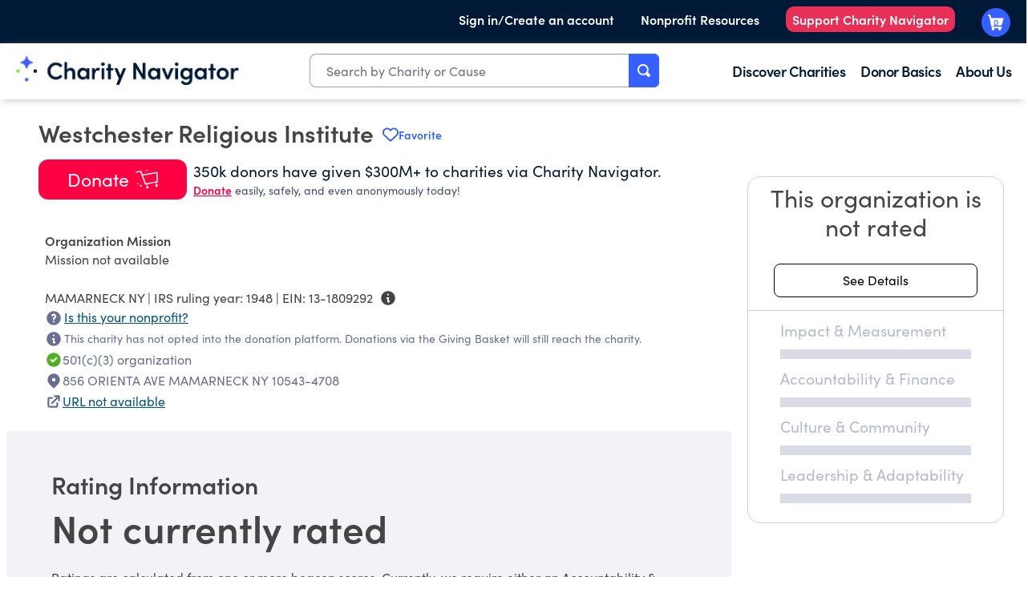

--- FILE ---
content_type: text/html; charset=utf-8
request_url: https://www.charitynavigator.org/ein/131809292
body_size: 33746
content:
<!DOCTYPE html><html lang="en" class="scroll-smooth"><head><meta charSet="utf-8"/><meta name="viewport" content="width=device-width, initial-scale=1"/><link rel="stylesheet" href="/_next/static/css/80cf67a7af72320f.css" data-precedence="next"/><link rel="stylesheet" href="/_next/static/css/9aef441bf1e9a849.css" data-precedence="next"/><link rel="stylesheet" href="/_next/static/css/85fa38e0275bb239.css" data-precedence="next"/><link rel="preload" as="script" fetchPriority="low" href="/_next/static/chunks/webpack-b0f358ca51ca31ff.js"/><script src="/_next/static/chunks/fd9d1056-4d24b93840009971.js" async=""></script><script src="/_next/static/chunks/2117-383d29c1c0f713ee.js" async=""></script><script src="/_next/static/chunks/main-app-5294d1645fe5526e.js" async=""></script><script src="/_next/static/chunks/8003-e7695373e62c8ae2.js" async=""></script><script src="/_next/static/chunks/app/(root)/layout-d88f126e8ef65d72.js" async=""></script><script src="/_next/static/chunks/5878-11c307c074f4d8cc.js" async=""></script><script src="/_next/static/chunks/app/(root)/not-found-8eae9588299e121c.js" async=""></script><script src="/_next/static/chunks/66ec4792-70da4561db8e104e.js" async=""></script><script src="/_next/static/chunks/0e762574-46d698be24fa783f.js" async=""></script><script src="/_next/static/chunks/2239-0eee4a5611d6614d.js" async=""></script><script src="/_next/static/chunks/9064-a302a226c9c87770.js" async=""></script><script src="/_next/static/chunks/6196-9c8d8b4ed018b1de.js" async=""></script><script src="/_next/static/chunks/7224-eb2d7d4b9b982419.js" async=""></script><script src="/_next/static/chunks/1661-204c2ea7586f364b.js" async=""></script><script src="/_next/static/chunks/389-b67886d6f1dedd39.js" async=""></script><script src="/_next/static/chunks/232-e43e4ae447307fb2.js" async=""></script><script src="/_next/static/chunks/2535-921e86a608d1d01a.js" async=""></script><script src="/_next/static/chunks/7999-cfc05f4113dbe69b.js" async=""></script><script src="/_next/static/chunks/1133-53ca057530a526a2.js" async=""></script><script src="/_next/static/chunks/2754-a4b62424906b631c.js" async=""></script><script src="/_next/static/chunks/app/(root)/ein/%5Bein%5D/page-0dce29e3852360b8.js" async=""></script><link rel="preload" href="/.rum/@adobe/helix-rum-js@%5E2/dist/rum-standalone.js" as="script"/><link rel="preload" href="/etc.clientlibs/clientlibs/granite/jquery.lc-7842899024219bcbdb5e72c946870b79-lc.min.js" as="script"/><link rel="preload" href="/etc.clientlibs/clientlibs/granite/utils.lc-e7bf340a353e643d198b25d0c8ccce47-lc.min.js" as="script"/><link rel="preload" href="/etc.clientlibs/clientlibs/granite/jquery/granite.lc-543d214c88dfa6f4a3233b630c82d875-lc.min.js" as="script"/><link rel="preload" href="/etc.clientlibs/foundation/clientlibs/jquery.lc-dd9b395c741ce2784096e26619e14910-lc.min.js" as="script"/><link rel="preload" href="/etc.clientlibs/foundation/clientlibs/shared.lc-41f79c8a45bb1766981ec4ca82d7e0e6-lc.min.js" as="script"/><link rel="preload" href="/etc.clientlibs/foundation/clientlibs/main.lc-690ba627a9a2eeef0733ede272cf726b-lc.min.js" as="script"/><link rel="preload" href="https://assets.adobedtm.com/b3dd98d0d04d/8a7beaadbb31/launch-1c236a64eafe.min.js" as="script"/><link rel="preload" href="/etc.clientlibs/cn/components/footer-subscribe/clientlib.lc-17d0df2e07b17e47ac6c3744e17cdfbd-lc.min.js" as="script"/><link rel="preload" href="/etc.clientlibs/cn/clientlibs/clientlib-dependencies.lc-d41d8cd98f00b204e9800998ecf8427e-lc.min.js" as="script"/><link rel="preload" href="/scripts/heap.js" as="script"/><title>Westchester Religious Institute | Charity Navigator Profile</title><meta name="description" content="Westchester Religious Institute is a Religious Organization headquartered in MAMARNECK, NY."/><link rel="canonical" href="https://www.charitynavigator.org/ein/131809292"/><meta name="format-detection" content="telephone=no"/><meta property="og:title" content="Westchester Religious Institute | Charity Navigator Profile"/><meta property="og:description" content="Westchester Religious Institute is a Religious Organization headquartered in MAMARNECK, NY."/><meta property="og:url" content="https://www.charitynavigator.org/ein/131809292"/><meta property="og:locale" content="en_US"/><meta property="og:image" content="https://publish-p61203-e558128.adobeaemcloud.com/content/dam/cn/cn/og-images/homepage-og.png"/><meta property="og:type" content="website"/><meta name="twitter:card" content="summary_large_image"/><meta name="twitter:title" content="Westchester Religious Institute | Charity Navigator Profile"/><meta name="twitter:description" content="Westchester Religious Institute is a Religious Organization headquartered in MAMARNECK, NY."/><meta name="twitter:image" content="https://publish-p61203-e558128.adobeaemcloud.com/content/dam/cn/cn/og-images/homepage-og.png"/><link rel="icon" href="/favicon.ico"/><meta name="next-size-adjust"/><link rel="stylesheet" href="/etc.clientlibs/foundation/clientlibs/main.lc-b4994788cf1eaeed300a0aa7af53f3c8-lc.min.css" type="text/css"/><link rel="stylesheet" href="/etc.clientlibs/cn/clientlibs/clientlib-dependencies.lc-d41d8cd98f00b204e9800998ecf8427e-lc.min.css" type="text/css"/><link rel="stylesheet" href="/etc.clientlibs/cn/clientlibs/clientlib-site.lc-1db7f3dc97bf1d2b711845c08801ac67-lc.min.css" type="text/css"/><link rel="stylesheet" href="/etc.clientlibs/cn/clientlibs/clientlibs.cn.rte.lc-dd072984b90ff668efec946c08d17943-lc.min.css" type="text/css"/><link rel="stylesheet" href="/etc.clientlibs/cn/clientlibs/clientlib-react.lc-c6113d054d434a9fb02e79269306ef84-lc.min.css" type="text/css"/><link rel="stylesheet" href="/etc.clientlibs/cn/clientlibs/clientlib-base.lc-c7b8f7bf2e46e30b30cc094095990aac-lc.min.css" type="text/css"/><script>(self.__next_s=self.__next_s||[]).push(["/.rum/@adobe/helix-rum-js@%5E2/dist/rum-standalone.js",{}])</script><script>(self.__next_s=self.__next_s||[]).push(["/etc.clientlibs/clientlibs/granite/jquery.lc-7842899024219bcbdb5e72c946870b79-lc.min.js",{}])</script><script>(self.__next_s=self.__next_s||[]).push(["/etc.clientlibs/clientlibs/granite/utils.lc-e7bf340a353e643d198b25d0c8ccce47-lc.min.js",{}])</script><script>(self.__next_s=self.__next_s||[]).push(["/etc.clientlibs/clientlibs/granite/jquery/granite.lc-543d214c88dfa6f4a3233b630c82d875-lc.min.js",{}])</script><script>(self.__next_s=self.__next_s||[]).push(["/etc.clientlibs/foundation/clientlibs/jquery.lc-dd9b395c741ce2784096e26619e14910-lc.min.js",{}])</script><script>(self.__next_s=self.__next_s||[]).push(["/etc.clientlibs/foundation/clientlibs/shared.lc-41f79c8a45bb1766981ec4ca82d7e0e6-lc.min.js",{}])</script><script>(self.__next_s=self.__next_s||[]).push(["/etc.clientlibs/foundation/clientlibs/main.lc-690ba627a9a2eeef0733ede272cf726b-lc.min.js",{}])</script><script>(self.__next_s=self.__next_s||[]).push(["https://assets.adobedtm.com/b3dd98d0d04d/8a7beaadbb31/launch-1c236a64eafe.min.js",{}])</script><script>(self.__next_s=self.__next_s||[]).push(["/etc.clientlibs/cn/components/footer-subscribe/clientlib.lc-17d0df2e07b17e47ac6c3744e17cdfbd-lc.min.js",{}])</script><script>(self.__next_s=self.__next_s||[]).push(["/etc.clientlibs/cn/clientlibs/clientlib-dependencies.lc-d41d8cd98f00b204e9800998ecf8427e-lc.min.js",{}])</script><script src="/_next/static/chunks/polyfills-42372ed130431b0a.js" noModule=""></script></head><body class="xf-web-container font-sans __variable_f367f3 tw-text-cn-primary"><div id="cn-header">




<div class="container">
    <div class="root container responsivegrid">

    
    
    
    <div id="container-47915e30d5" class="cmp-container">
        
        <div class="responsivegrid">


<div class="aem-Grid aem-Grid--6 aem-Grid--tablet--8 aem-Grid--default--6 ">
    
    <div class="header aem-GridColumn--default--none aem-GridColumn aem-GridColumn--tablet--6 aem-GridColumn--default--6 aem-GridColumn--offset--default--0">





<!-- For Desktop view -->
<header class="cmp-header">
   <div class="cmp-header__header-wrapper">
      <div class="cmp-header__top-header-bar">
         <div class="cmp-header__top-header-bar--top-header-link-wrapper fix-width-wrapper">
            <ul>
               <li class="cmp-header__sign-in-container js-sign-in">
                  
                     <a class="cmp-header__top-header-bar--top-header-link-wrapper-sign-in cmp-header__top-header-bar--top-header-link sign-in " href="https://www.charitynavigator.org/profile" target="_self" data-component-name="sign-in" data-my-profile="https://www.charitynavigator.org/profile">Sign in/Create an account</a>
                  
                  
                     <div class="cmp-header__sign-out-container js-sign-out hide" data-component-name="sign-out">
                        <a class="cmp-header__top-header-bar--top-header-link sign-out" href="https://www.charitynavigator.org/api/auth/logout" target="_self">Sign Out</a>
                     </div>
                  
               </li>
               
                  <li>
                     
                        <a class="cmp-header__top-header-bar--top-header-link-wrapper-sign-in cmp-header__top-header-bar--top-header-link " href="/content/cn/us/en/homepage/landing-pages/for-nonprofits.html.html" target="_self">Nonprofit Resources</a>
                     
                  </li>
               
                  <li>
                     
                        <a class="cmp-header__top-header-bar--top-header-link-wrapper-sign-in cmp-header__top-header-bar--top-header-link js-support-nav" href="https://give.charitynavigator.org/campaign/713794/donate" target="_blank">Support Charity Navigator</a>
                     
                  </li>
               
               <li>
                  
                     <a class="cmp-header__top-header-bar--top-header-link-wrapper-cart cmp-header__top-header-bar--top-header-link cmp-header__top-header-bar--top-header-link-wrapper-top-cart gb-cart-btn" href="https://www.charitynavigator.org/basket/checkout" data-component-name="cart"></a>
                  
               </li>
            </ul>
         </div>
      </div>
      <div class="cmp-header__mega-navigation-bar">
         <div class="cmp-header__mega-navigation-bar--mega-nav-wrapper fix-width-wrapper">
            <div class="cmp-header__mega-navigation-bar--mega-nav-wrapper-items">

               <div class="cmp-header__mega-navigation-bar--mega-nav-wrapper-items-mega-logo">
                  
                     <a href="https://www.charitynavigator.org/">
                        <img src="/content/dam/cn/cn/logos/CharityNav_Logo_Hor1.png" alt="Charity Navigator Logo">
                     </a>
                  
               </div>

               
                  <div class="cmp-header__mega-navigation-bar--mega-nav-wrapper-items-mega-search">
                     <div class="hero-search search-autocomplete">
<div class="search-autocomplete-cmp" data-is-react="" data-component-name="search-autocomplete" data-selector="header-desktop"></div>
</div>

                  </div>
               

               <div class="cmp-header__mega-navigation-bar--mega-nav-links-wrapper">
                  <ul class="cmp-header__mega-navigation-bar--mega-nav-l1">
                     <li>
                        <div class="cmp-header__mega-navigation-bar--mega-nav-l1-item">
                           
                              <a href="/content/cn/us/en/homepage/discover-charities.html" target="_self">Discover Charities</a>
                           
                           <div class="cmp-header__mega-navigation-bar--mega-nav-l2">
                              <div class="fix-width-wrapper">
                                 
                                    <ul>
                                       <li>
                                          
                                             <a href="/content/cn/us/en/homepage/discover-charities/best-charities.html" target="_self">Best Charities</a>
                                          
                                       </li>
                                       
                                          <li>
                                             
                                                <a href="/content/cn/us/en/homepage/discover-charities/best-charities/support-animal-rescue.html" target="_self">Animal Rescue</a>
                                             
                                          </li>
                                       
                                          <li>
                                             
                                                <a href="/content/cn/us/en/homepage/discover-charities/best-charities/highly-rated-charities.html" target="_self">Charities with Perfect Scores</a>
                                             
                                          </li>
                                       
                                          <li>
                                             
                                                <a href="/content/cn/us/en/homepage/discover-charities/best-charities/cost-effective-organizations.html" target="_self">Cost-Effective Organizations</a>
                                             
                                          </li>
                                       
                                          <li>
                                             
                                                <a href="/content/cn/us/en/homepage/discover-charities/best-charities/human-trafficking-prevention.html" target="_self">Human Trafficking Prevention</a>
                                             
                                          </li>
                                       
                                    </ul>
                                 
                                    <ul>
                                       <li>
                                          
                                             <a href="/content/cn/us/en/homepage/discover-charities/popular-charities.html" target="_self">Popular Charities</a>
                                          
                                       </li>
                                       
                                          <li>
                                             
                                                <a href="/content/cn/us/en/homepage/discover-charities/popular-charities/celebrity-charities.html" target="_self">Celebrity-Related Charities</a>
                                             
                                          </li>
                                       
                                          <li>
                                             
                                                <a href="/content/cn/us/en/homepage/discover-charities/popular-charities/well-known-charities.html" target="_self">Charities Everyone's Heard Of</a>
                                             
                                          </li>
                                       
                                          <li>
                                             
                                                <a href="/content/cn/us/en/homepage/discover-charities/popular-charities/most-followed-charities.html" target="_self">Most Followed Charities</a>
                                             
                                          </li>
                                       
                                    </ul>
                                 
                                    <ul>
                                       <li>
                                          
                                             <a href="/content/cn/us/en/homepage/discover-charities/where-to-give.html" target="_self">Where To Give Now</a>
                                          
                                       </li>
                                       
                                          <li>
                                             
                                                <a href="/content/cn/us/en/homepage/discover-charities/where-to-give/us-immigrant-support.html" target="_self">Immigration Support in the US</a>
                                             
                                          </li>
                                       
                                          <li>
                                             
                                                <a href="/content/cn/us/en/homepage/discover-charities/where-to-give/snap-benefits-relief-efforts-2025.html" target="_self">SNAP Support</a>
                                             
                                          </li>
                                       
                                          <li>
                                             
                                                <a href="/content/cn/us/en/homepage/discover-charities/where-to-give/2023-sudan-conflict.html" target="_self">Sudan Landslide &amp; Conflict Crisis Relief</a>
                                             
                                          </li>
                                       
                                          <li>
                                             
                                                <a href="/content/cn/us/en/homepage/discover-charities/where-to-give/israel-hamas-conflict.html" target="_self">Ongoing Crisis in Gaza and Israel</a>
                                             
                                          </li>
                                       
                                          <li>
                                             
                                                <a href="/content/cn/us/en/homepage/discover-charities/where-to-give/ukranian-crisis.html" target="_self">Ukraine Relief &amp; Recovery</a>
                                             
                                          </li>
                                       
                                    </ul>
                                 
                                    <ul>
                                       <li>
                                          
                                             <a href="/content/cn/us/en/homepage/discover-charities/cause-based-giving.html" target="_self">Causeway Funds</a>
                                          
                                       </li>
                                       
                                          <li>
                                             
                                                <a href="/content/cn/us/en/homepage/discover-charities/cause-based-giving/animal-welfare-fund.html" target="_self">Animal Welfare Fund</a>
                                             
                                          </li>
                                       
                                          <li>
                                             
                                                <a href="/content/cn/us/en/homepage/discover-charities/cause-based-giving/end-hunger-fund.html" target="_self">End Hunger Fund</a>
                                             
                                          </li>
                                       
                                          <li>
                                             
                                                <a href="/content/cn/us/en/homepage/discover-charities/cause-based-giving/climate-change-fund.html" target="_self">Climate Change Fund</a>
                                             
                                          </li>
                                       
                                          <li>
                                             
                                                <a href="/content/cn/us/en/homepage/discover-charities/cause-based-giving/end-homelessness-fund.html" target="_self">End Homelessness Fund</a>
                                             
                                          </li>
                                       
                                          <li>
                                             
                                                <a href="/content/cn/us/en/homepage/discover-charities/cause-based-giving/global-health-fund.html" target="_self">Global Health Fund</a>
                                             
                                          </li>
                                       
                                    </ul>
                                 
                              </div>
                           </div>
                        </div>
                     </li>
                  
                     <li>
                        <div class="cmp-header__mega-navigation-bar--mega-nav-l1-item">
                           
                              <a href="/content/cn/us/en/homepage/donor-basics.html" target="_self">Donor Basics</a>
                           
                           <div class="cmp-header__mega-navigation-bar--mega-nav-l2">
                              <div class="fix-width-wrapper">
                                 
                                    <ul>
                                       <li>
                                          
                                             <a href="/content/cn/us/en/homepage/donor-basics/protect-your-giving.html" target="_self">Protect Your Giving</a>
                                          
                                       </li>
                                       
                                          <li>
                                             
                                                <a href="/content/cn/us/en/homepage/donor-basics/protect-your-giving/avoid-charity-scams.html" target="_self">Avoiding Charity Scams</a>
                                             
                                          </li>
                                       
                                          <li>
                                             
                                                <a href="/content/cn/us/en/homepage/donor-basics/protect-your-giving/protect-your-data.html" target="_self">Protecting Your Data</a>
                                             
                                          </li>
                                       
                                          <li>
                                             
                                                <a href="/content/cn/us/en/homepage/donor-basics/protect-your-giving/avoid-online-scams.html" target="_self">Avoiding  Online Scams</a>
                                             
                                          </li>
                                       
                                    </ul>
                                 
                                    <ul>
                                       <li>
                                          
                                             <a href="/content/cn/us/en/homepage/donor-basics/giving-and-taxes.html" target="_self">Giving And Taxes</a>
                                          
                                       </li>
                                       
                                          <li>
                                             
                                                <a href="/content/cn/us/en/homepage/donor-basics/giving-and-taxes/donation-bunching.html" target="_self">Donation Bunching</a>
                                             
                                          </li>
                                       
                                          <li>
                                             
                                                <a href="/content/cn/us/en/homepage/donor-basics/giving-and-taxes/charitable-deductions.html" target="_self">Charitable Deductions</a>
                                             
                                          </li>
                                       
                                          <li>
                                             
                                                <a href="/content/cn/us/en/homepage/donor-basics/giving-and-taxes/tax-benefits-of-giving.html" target="_self">Tax Benefits</a>
                                             
                                          </li>
                                       
                                          <li>
                                             
                                                <a href="/content/cn/us/en/homepage/donor-basics/giving-and-taxes/essential-estate-planning-documents.html" target="_self">Estate Planning</a>
                                             
                                          </li>
                                       
                                    </ul>
                                 
                                    <ul>
                                       <li>
                                          
                                             <a href="/content/cn/us/en/homepage/donor-basics/tools-for-giving.html" target="_self">Donor Tools</a>
                                          
                                       </li>
                                       
                                          <li>
                                             
                                                <a href="/content/cn/us/en/homepage/donor-basics/tools-for-giving/giving-basket.html" target="_self">Giving Basket</a>
                                             
                                          </li>
                                       
                                          <li>
                                             
                                                <a href="/content/cn/us/en/homepage/donor-basics/tools-for-giving/donor-video-resources.html" target="_self">Donor Video Resources</a>
                                             
                                          </li>
                                       
                                          <li>
                                             
                                                <a href="https://volunteer.charitynavigator.org/" target="_blank">Volunteer Opportunities</a>
                                             
                                          </li>
                                       
                                          <li>
                                             
                                                <a href="/content/cn/us/en/homepage/donor-basics/tools-for-giving/estate-planner.html" target="_self">Planned Giving</a>
                                             
                                          </li>
                                       
                                          <li>
                                             
                                                <a href="/content/cn/us/en/homepage/donor-basics/tools-for-giving/benefits-of-charity-navigator-account.html" target="_self">Charity Navigator Account</a>
                                             
                                          </li>
                                       
                                          <li>
                                             
                                                <a href="/content/cn/us/en/homepage/donor-basics/tools-for-giving/giving-circle-finder.html" target="_self">Giving Circle Finder</a>
                                             
                                          </li>
                                       
                                    </ul>
                                 
                                    <ul>
                                       <li>
                                          
                                             <a href="/content/cn/us/en/homepage/donor-basics/giving-101.html" target="_self">Giving 101</a>
                                          
                                       </li>
                                       
                                          <li>
                                             
                                                <a href="/content/cn/us/en/homepage/donor-basics/protect-your-giving/giving-during-crises.html" target="_self">Tips for Giving in Times of Crisis</a>
                                             
                                          </li>
                                       
                                          <li>
                                             
                                                <a href="/content/cn/us/en/homepage/donor-basics/giving-101/importance-of-customer-first-approach.html" target="_self">What is a Customer First Approach?</a>
                                             
                                          </li>
                                       
                                          <li>
                                             
                                                <a href="https://www.charitynavigator.org/donor-basics/giving-101/support-underfunded-charities/" target="_self">Support Underfunded Charities</a>
                                             
                                          </li>
                                       
                                          <li>
                                             
                                                <a href="/content/cn/us/en/homepage/donor-basics/giving-101/introduction-to-effective-giving.html" target="_self">Introduction to Effective Giving</a>
                                             
                                          </li>
                                       
                                          <li>
                                             
                                                <a href="/content/cn/us/en/homepage/donor-basics/giving-101/does-my-small-donation-matter.html" target="_self">Does My Small Donation Really Matter?</a>
                                             
                                          </li>
                                       
                                    </ul>
                                 
                                    <ul>
                                       <li>
                                          
                                             <a href="/content/cn/us/en/homepage/donor-basics/other-ways-to-give.html" target="_self">Other Ways To Give</a>
                                          
                                       </li>
                                       
                                          <li>
                                             
                                                <a href="/content/cn/us/en/homepage/donor-basics/other-ways-to-give/how-to-donate-food-prevent-waste.html" target="_self">How to Donate Food and Prevent Food Waste</a>
                                             
                                          </li>
                                       
                                          <li>
                                             
                                                <a href="/content/cn/us/en/homepage/donor-basics/other-ways-to-give/why-arent-donated-clothes-given-away.html" target="_self">Why Aren't Donated Clothes Always Given Away for Free?</a>
                                             
                                          </li>
                                       
                                          <li>
                                             
                                                <a href="/content/cn/us/en/homepage/donor-basics/other-ways-to-give/best-items-to-donate-to-animal-shelter.html" target="_self">Best Items to Donate to an Animal Shelter</a>
                                             
                                          </li>
                                       
                                          <li>
                                             
                                                <a href="/content/cn/us/en/homepage/donor-basics/other-ways-to-give/running-for-a-cause.html" target="_self">Donations Asks from Friends &amp; Family</a>
                                             
                                          </li>
                                       
                                    </ul>
                                 
                              </div>
                           </div>
                        </div>
                     </li>
                  
                     <li>
                        <div class="cmp-header__mega-navigation-bar--mega-nav-l1-item">
                           
                              <a href="/content/cn/us/en/homepage/about-us.html" target="_self">About Us</a>
                           
                           <div class="cmp-header__mega-navigation-bar--mega-nav-l2">
                              <div class="fix-width-wrapper">
                                 
                                    <ul>
                                       <li>
                                          
                                             <a href="/content/cn/us/en/homepage/about-us/faqs.html" target="_self">Contact Us/FAQs</a>
                                          
                                       </li>
                                       
                                          <li>
                                             
                                                <a href="https://intercom.help/charity-navigator/en/" target="_self">Knowledge Base</a>
                                             
                                          </li>
                                       
                                          <li>
                                             
                                                <a href="/content/cn/us/en/homepage/about-us/update-your-nonprofits-profile.html" target="_self">Update Your Nonprofit's Profile/Rating</a>
                                             
                                          </li>
                                       
                                          <li>
                                             
                                                <a href="/content/cn/us/en/homepage/about-us/press-room.html" target="_self">Press Room</a>
                                             
                                          </li>
                                       
                                          <li>
                                             
                                                <a href="/content/cn/us/en/homepage/support-charity-navigator.html" target="_self">Support Charity Navigator</a>
                                             
                                          </li>
                                       
                                          <li>
                                             
                                                <a href="/content/cn/us/en/homepage/products-and-services/business-resource-hub.html" target="_self">Business Resources</a>
                                             
                                          </li>
                                       
                                    </ul>
                                 
                                    <ul>
                                       <li>
                                          
                                             <a href="/content/cn/us/en/homepage/about-us/news-thought-leadership.html" target="_self">Thought Leadership &amp; News</a>
                                          
                                       </li>
                                       
                                          <li>
                                             
                                                <a href="/content/cn/us/en/homepage/about-us/news-thought-leadership/in-support-of-americas-charitable-sector.html" target="_self">In Support of America’s Charitable Sector</a>
                                             
                                          </li>
                                       
                                          <li>
                                             
                                                <a href="/content/cn/us/en/homepage/about-us/news-thought-leadership/are-we-failing-the-south.html" target="_self">A Closer Look at How Charitable Giving is Failing the South</a>
                                             
                                          </li>
                                       
                                          <li>
                                             
                                                <a href="/content/cn/us/en/homepage/about-us/news-thought-leadership/2024-finding-and-evaluating-effective-nonprofits.html" target="_self">Giving Guide: Finding and Evaluating Effective Nonprofits</a>
                                             
                                          </li>
                                       
                                          <li>
                                             
                                                <a href="/content/cn/us/en/homepage/about-us/news-thought-leadership/2024-spring-methodology-update.html" target="_self">2024 Methodology Enhancement</a>
                                             
                                          </li>
                                       
                                          <li>
                                             
                                                <a href="/content/cn/us/en/homepage/about-us/news-thought-leadership/donor-preferences-charity-ratings.html" target="_self">Donors Prefer Charities that Earn All Four Beacons</a>
                                             
                                          </li>
                                       
                                    </ul>
                                 
                                    <ul>
                                       <li>
                                          
                                             <a href="/content/cn/us/en/homepage/about-us/our-methodology.html" target="_self">Our Methodology</a>
                                          
                                       </li>
                                       
                                          <li>
                                             
                                                <a href="/content/cn/us/en/homepage/about-us/our-methodology/ratings.html" target="_self">Ratings</a>
                                             
                                          </li>
                                       
                                          <li>
                                             
                                                <a href="/content/cn/us/en/homepage/about-us/our-methodology/curated-lists.html" target="_self">Curated Lists</a>
                                             
                                          </li>
                                       
                                          <li>
                                             
                                                <a href="/content/cn/us/en/homepage/about-us/our-methodology/alerts.html" target="_self">Alerts</a>
                                             
                                          </li>
                                       
                                    </ul>
                                 
                                    <ul>
                                       <li>
                                          
                                             <a href="/content/cn/us/en/homepage/about-us.html" target="_self">About Us</a>
                                          
                                       </li>
                                       
                                          <li>
                                             
                                                <a href="https://www.charitynavigator.org/about-us/#about_mission" target="_self">Mission</a>
                                             
                                          </li>
                                       
                                          <li>
                                             
                                                <a href="https://www.charitynavigator.org/about-us/#about_values" target="_self">Values</a>
                                             
                                          </li>
                                       
                                          <li>
                                             
                                                <a href="https://www.charitynavigator.org/about-us/#about_history" target="_self">Our History</a>
                                             
                                          </li>
                                       
                                          <li>
                                             
                                                <a href="/content/cn/us/en/homepage/about-us/our-team.html" target="_self">Our Team</a>
                                             
                                          </li>
                                       
                                    </ul>
                                 
                              </div>
                           </div>
                        </div>
                     </li>
                  </ul>
               </div>
            </div>

            
               <div class="cmp-header__mega-navigation-bar--mega-nav-link-wrapper fix-width-wrapper"></div>
                  <a class="cmp-header__mega-navigation-bar--mega-nav-link cart gb-cart-btn" href="https://www.charitynavigator.org/basket/checkout" data-component-name="cart"></a>
               </div>
            
         </div>
      </div>
   </header></div>


<div class="buffer-space"></div>

<span id="templateName" data-template-name="xf-web-variation" style="display:none;"></span>

<!-- For Mobile view -->
<header class="mobile-cmp-header">
   <a href="https://www.charitynavigator.org/.html">
      <img src="/content/dam/cn/cn/logos/CharityNav_Logo_Hor1.png" alt="Charity Navigator Logo" class="mobile-cmp-header__logo" width="150px">
      <img src="/content/dam/cn/cn/logos/Horizontal%202.png" alt="Charity Navigator Logo" class="mobile-cmp-header__logo--dark" width="150px">
   </a>
   <div class="mobile-cmp-header__mobile-icons">
      <a id="mobile-search" class="mobile-cmp-header__mobile-icons--search"></a>
      <div class="mobile-cmp-header__search-wrapper" id="mobile-search-wrapper">
         <div class="mobile-cmp-header__search-wrapper-inner">
            <div class="hero-search search-autocomplete">
<div class="search-autocomplete-cmp" data-is-react="" data-component-name="search-autocomplete" data-selector="header-mobile"></div>
</div>

               <button id="mobile-opened-search" class="mobile-opened-search__close-btn">
                  <svg width="18px" height="18px" viewBox="0 0 18 18" version="1.1" xmlns="http://www.w3.org/2000/svg" xmlns:xlink="http://www.w3.org/1999/xlink">
                     <g id="*System_Icons" stroke="none" stroke-width="1" fill="none" fill-rule="evenodd">
                        <g id="System/Icons" transform="translate(-138.000000, -496.000000)" fill="#f57200" fill-rule="nonzero">
                           <g id="Group-9" transform="translate(100.000000, 455.000000)">
                              <g id="streamline-icon-remove-circle@48x48" transform="translate(38.000000, 41.000000)">
                                 <path d="M9,0 C4.02943725,0 0,4.02943725 0,9 C0,13.9705627 4.02943725,18 9,18 C13.9705627,18 18,13.9705627 18,9 C18,6.61305159 17.0517884,4.32386638 15.363961,2.63603897 C13.6761336,0.948211563 11.3869484,0 9,0 Z M13.1175,12.0525 C13.4115916,12.3445206 13.4132705,12.8196584 13.12125,13.11375 C12.8292294,13.4078416 12.3540916,13.4095205 12.06,13.1175 L9.135,10.1925 C9.09965939,10.155834 9.05092497,10.1351201 9,10.1351201 C8.94907503,10.1351201 8.90034061,10.155834 8.865,10.1925 L5.94,13.1175 C5.64590837,13.4095206 5.17077056,13.4078416 4.87875,13.11375 C4.58672944,12.8196584 4.58840837,12.3445206 4.8825,12.0525 L7.8075,9.135 C7.84416598,9.09965939 7.86487986,9.05092497 7.86487986,9 C7.86487986,8.94907503 7.84416598,8.90034061 7.8075,8.865 L4.8825,5.94 C4.6276674,5.64242979 4.6448008,5.19885437 4.92182758,4.92182758 C5.19885437,4.6448008 5.64242979,4.6276674 5.94,4.8825 L8.865,7.8075 C8.90034061,7.84416598 8.94907503,7.86487986 9,7.86487986 C9.05092497,7.86487986 9.09965939,7.84416598 9.135,7.8075 L12.06,4.8825 C12.3575702,4.6276674 12.8011456,4.6448008 13.0781724,4.92182758 C13.3551992,5.19885437 13.3723326,5.64242979 13.1175,5.94 L10.1925,8.865 C10.155834,8.90034061 10.1351201,8.94907503 10.1351201,9 C10.1351201,9.05092497 10.155834,9.09965939 10.1925,9.135 L13.1175,12.0525 Z" id="Shape"></path>
                              </g>
                           </g>
                        </g>
                     </g>
                  </svg>
               </button>
         </div>
      </div>

      
         <a class="mobile-cmp-header__mobile-icons--cart-empty" href="https://www.charitynavigator.org/basket/checkout" data-component-name="cart"></a>
      
      <a class="mobile-cmp-header__mobile-hamburger"></a>
      <a class="mobile-cmp-header__mobile-icons--close"></a>
      <div id="mobile-cmp-header__search-results-wrapper--container">
         <div id="mobile-cmp-header__search-results-wrapper--wrapper">
            <ul></ul>
         </div>
      </div>

      <div id="mobile-cmp-header__mobile-menu-bar" class="mobile-cmp-header__mobile-menu-bar-close">
         <ul>
            <li>
               <span class="mobile-cmp-header__l1-title">
                  
                     <a href="/content/cn/us/en/homepage/discover-charities.html" target="_self">Discover Charities</a>
                  
               </span>

               <div class="mobile-cmp-header__mobile-menu-l2">
                  
                     <ul>
                        <li>
                           
                              <a href="/content/cn/us/en/homepage/discover-charities/best-charities.html" target="_self">Best Charities</a>
                           
                        </li>
                        
                           <li>
                              
                                 <a href="/content/cn/us/en/homepage/discover-charities/best-charities/support-animal-rescue.html" target="_self">Animal Rescue</a>
                              
                           </li>
                        
                           <li>
                              
                                 <a href="/content/cn/us/en/homepage/discover-charities/best-charities/highly-rated-charities.html" target="_self">Charities with Perfect Scores</a>
                              
                           </li>
                        
                           <li>
                              
                                 <a href="/content/cn/us/en/homepage/discover-charities/best-charities/cost-effective-organizations.html" target="_self">Cost-Effective Organizations</a>
                              
                           </li>
                        
                           <li>
                              
                                 <a href="/content/cn/us/en/homepage/discover-charities/best-charities/human-trafficking-prevention.html" target="_self">Human Trafficking Prevention</a>
                              
                           </li>
                        
                     </ul>
                  
                     <ul>
                        <li>
                           
                              <a href="/content/cn/us/en/homepage/discover-charities/popular-charities.html" target="_self">Popular Charities</a>
                           
                        </li>
                        
                           <li>
                              
                                 <a href="/content/cn/us/en/homepage/discover-charities/popular-charities/celebrity-charities.html" target="_self">Celebrity-Related Charities</a>
                              
                           </li>
                        
                           <li>
                              
                                 <a href="/content/cn/us/en/homepage/discover-charities/popular-charities/well-known-charities.html" target="_self">Charities Everyone's Heard Of</a>
                              
                           </li>
                        
                           <li>
                              
                                 <a href="/content/cn/us/en/homepage/discover-charities/popular-charities/most-followed-charities.html" target="_self">Most Followed Charities</a>
                              
                           </li>
                        
                     </ul>
                  
                     <ul>
                        <li>
                           
                              <a href="/content/cn/us/en/homepage/discover-charities/where-to-give.html" target="_self">Where To Give Now</a>
                           
                        </li>
                        
                           <li>
                              
                                 <a href="/content/cn/us/en/homepage/discover-charities/where-to-give/us-immigrant-support.html" target="_self">Immigration Support in the US</a>
                              
                           </li>
                        
                           <li>
                              
                                 <a href="/content/cn/us/en/homepage/discover-charities/where-to-give/snap-benefits-relief-efforts-2025.html" target="_self">SNAP Support</a>
                              
                           </li>
                        
                           <li>
                              
                                 <a href="/content/cn/us/en/homepage/discover-charities/where-to-give/2023-sudan-conflict.html" target="_self">Sudan Landslide &amp; Conflict Crisis Relief</a>
                              
                           </li>
                        
                           <li>
                              
                                 <a href="/content/cn/us/en/homepage/discover-charities/where-to-give/israel-hamas-conflict.html" target="_self">Ongoing Crisis in Gaza and Israel</a>
                              
                           </li>
                        
                           <li>
                              
                                 <a href="/content/cn/us/en/homepage/discover-charities/where-to-give/ukranian-crisis.html" target="_self">Ukraine Relief &amp; Recovery</a>
                              
                           </li>
                        
                     </ul>
                  
                     <ul>
                        <li>
                           
                              <a href="/content/cn/us/en/homepage/discover-charities/cause-based-giving.html" target="_self">Causeway Funds</a>
                           
                        </li>
                        
                           <li>
                              
                                 <a href="/content/cn/us/en/homepage/discover-charities/cause-based-giving/animal-welfare-fund.html" target="_self">Animal Welfare Fund</a>
                              
                           </li>
                        
                           <li>
                              
                                 <a href="/content/cn/us/en/homepage/discover-charities/cause-based-giving/end-hunger-fund.html" target="_self">End Hunger Fund</a>
                              
                           </li>
                        
                           <li>
                              
                                 <a href="/content/cn/us/en/homepage/discover-charities/cause-based-giving/climate-change-fund.html" target="_self">Climate Change Fund</a>
                              
                           </li>
                        
                           <li>
                              
                                 <a href="/content/cn/us/en/homepage/discover-charities/cause-based-giving/end-homelessness-fund.html" target="_self">End Homelessness Fund</a>
                              
                           </li>
                        
                           <li>
                              
                                 <a href="/content/cn/us/en/homepage/discover-charities/cause-based-giving/global-health-fund.html" target="_self">Global Health Fund</a>
                              
                           </li>
                        
                     </ul>
                  
               </div>
            </li>
         
            <li>
               <span class="mobile-cmp-header__l1-title">
                  
                     <a href="/content/cn/us/en/homepage/donor-basics.html" target="_self">Donor Basics</a>
                  
               </span>

               <div class="mobile-cmp-header__mobile-menu-l2">
                  
                     <ul>
                        <li>
                           
                              <a href="/content/cn/us/en/homepage/donor-basics/protect-your-giving.html" target="_self">Protect Your Giving</a>
                           
                        </li>
                        
                           <li>
                              
                                 <a href="/content/cn/us/en/homepage/donor-basics/protect-your-giving/avoid-charity-scams.html" target="_self">Avoiding Charity Scams</a>
                              
                           </li>
                        
                           <li>
                              
                                 <a href="/content/cn/us/en/homepage/donor-basics/protect-your-giving/protect-your-data.html" target="_self">Protecting Your Data</a>
                              
                           </li>
                        
                           <li>
                              
                                 <a href="/content/cn/us/en/homepage/donor-basics/protect-your-giving/avoid-online-scams.html" target="_self">Avoiding  Online Scams</a>
                              
                           </li>
                        
                     </ul>
                  
                     <ul>
                        <li>
                           
                              <a href="/content/cn/us/en/homepage/donor-basics/giving-and-taxes.html" target="_self">Giving And Taxes</a>
                           
                        </li>
                        
                           <li>
                              
                                 <a href="/content/cn/us/en/homepage/donor-basics/giving-and-taxes/donation-bunching.html" target="_self">Donation Bunching</a>
                              
                           </li>
                        
                           <li>
                              
                                 <a href="/content/cn/us/en/homepage/donor-basics/giving-and-taxes/charitable-deductions.html" target="_self">Charitable Deductions</a>
                              
                           </li>
                        
                           <li>
                              
                                 <a href="/content/cn/us/en/homepage/donor-basics/giving-and-taxes/tax-benefits-of-giving.html" target="_self">Tax Benefits</a>
                              
                           </li>
                        
                           <li>
                              
                                 <a href="/content/cn/us/en/homepage/donor-basics/giving-and-taxes/essential-estate-planning-documents.html" target="_self">Estate Planning</a>
                              
                           </li>
                        
                     </ul>
                  
                     <ul>
                        <li>
                           
                              <a href="/content/cn/us/en/homepage/donor-basics/tools-for-giving.html" target="_self">Donor Tools</a>
                           
                        </li>
                        
                           <li>
                              
                                 <a href="/content/cn/us/en/homepage/donor-basics/tools-for-giving/giving-basket.html" target="_self">Giving Basket</a>
                              
                           </li>
                        
                           <li>
                              
                                 <a href="/content/cn/us/en/homepage/donor-basics/tools-for-giving/donor-video-resources.html" target="_self">Donor Video Resources</a>
                              
                           </li>
                        
                           <li>
                              
                                 <a href="https://volunteer.charitynavigator.org/" target="_blank">Volunteer Opportunities</a>
                              
                           </li>
                        
                           <li>
                              
                                 <a href="/content/cn/us/en/homepage/donor-basics/tools-for-giving/estate-planner.html" target="_self">Planned Giving</a>
                              
                           </li>
                        
                           <li>
                              
                                 <a href="/content/cn/us/en/homepage/donor-basics/tools-for-giving/benefits-of-charity-navigator-account.html" target="_self">Charity Navigator Account</a>
                              
                           </li>
                        
                           <li>
                              
                                 <a href="/content/cn/us/en/homepage/donor-basics/tools-for-giving/giving-circle-finder.html" target="_self">Giving Circle Finder</a>
                              
                           </li>
                        
                     </ul>
                  
                     <ul>
                        <li>
                           
                              <a href="/content/cn/us/en/homepage/donor-basics/giving-101.html" target="_self">Giving 101</a>
                           
                        </li>
                        
                           <li>
                              
                                 <a href="/content/cn/us/en/homepage/donor-basics/protect-your-giving/giving-during-crises.html" target="_self">Tips for Giving in Times of Crisis</a>
                              
                           </li>
                        
                           <li>
                              
                                 <a href="/content/cn/us/en/homepage/donor-basics/giving-101/importance-of-customer-first-approach.html" target="_self">What is a Customer First Approach?</a>
                              
                           </li>
                        
                           <li>
                              
                                 <a href="https://www.charitynavigator.org/donor-basics/giving-101/support-underfunded-charities/" target="_self">Support Underfunded Charities</a>
                              
                           </li>
                        
                           <li>
                              
                                 <a href="/content/cn/us/en/homepage/donor-basics/giving-101/introduction-to-effective-giving.html" target="_self">Introduction to Effective Giving</a>
                              
                           </li>
                        
                           <li>
                              
                                 <a href="/content/cn/us/en/homepage/donor-basics/giving-101/does-my-small-donation-matter.html" target="_self">Does My Small Donation Really Matter?</a>
                              
                           </li>
                        
                     </ul>
                  
                     <ul>
                        <li>
                           
                              <a href="/content/cn/us/en/homepage/donor-basics/other-ways-to-give.html" target="_self">Other Ways To Give</a>
                           
                        </li>
                        
                           <li>
                              
                                 <a href="/content/cn/us/en/homepage/donor-basics/other-ways-to-give/how-to-donate-food-prevent-waste.html" target="_self">How to Donate Food and Prevent Food Waste</a>
                              
                           </li>
                        
                           <li>
                              
                                 <a href="/content/cn/us/en/homepage/donor-basics/other-ways-to-give/why-arent-donated-clothes-given-away.html" target="_self">Why Aren't Donated Clothes Always Given Away for Free?</a>
                              
                           </li>
                        
                           <li>
                              
                                 <a href="/content/cn/us/en/homepage/donor-basics/other-ways-to-give/best-items-to-donate-to-animal-shelter.html" target="_self">Best Items to Donate to an Animal Shelter</a>
                              
                           </li>
                        
                           <li>
                              
                                 <a href="/content/cn/us/en/homepage/donor-basics/other-ways-to-give/running-for-a-cause.html" target="_self">Donations Asks from Friends &amp; Family</a>
                              
                           </li>
                        
                     </ul>
                  
               </div>
            </li>
         
            <li>
               <span class="mobile-cmp-header__l1-title">
                  
                     <a href="/content/cn/us/en/homepage/about-us.html" target="_self">About Us</a>
                  
               </span>

               <div class="mobile-cmp-header__mobile-menu-l2">
                  
                     <ul>
                        <li>
                           
                              <a href="/content/cn/us/en/homepage/about-us/faqs.html" target="_self">Contact Us/FAQs</a>
                           
                        </li>
                        
                           <li>
                              
                                 <a href="https://intercom.help/charity-navigator/en/" target="_self">Knowledge Base</a>
                              
                           </li>
                        
                           <li>
                              
                                 <a href="/content/cn/us/en/homepage/about-us/update-your-nonprofits-profile.html" target="_self">Update Your Nonprofit's Profile/Rating</a>
                              
                           </li>
                        
                           <li>
                              
                                 <a href="/content/cn/us/en/homepage/about-us/press-room.html" target="_self">Press Room</a>
                              
                           </li>
                        
                           <li>
                              
                                 <a href="/content/cn/us/en/homepage/support-charity-navigator.html" target="_self">Support Charity Navigator</a>
                              
                           </li>
                        
                           <li>
                              
                                 <a href="/content/cn/us/en/homepage/products-and-services/business-resource-hub.html" target="_self">Business Resources</a>
                              
                           </li>
                        
                     </ul>
                  
                     <ul>
                        <li>
                           
                              <a href="/content/cn/us/en/homepage/about-us/news-thought-leadership.html" target="_self">Thought Leadership &amp; News</a>
                           
                        </li>
                        
                           <li>
                              
                                 <a href="/content/cn/us/en/homepage/about-us/news-thought-leadership/in-support-of-americas-charitable-sector.html" target="_self">In Support of America’s Charitable Sector</a>
                              
                           </li>
                        
                           <li>
                              
                                 <a href="/content/cn/us/en/homepage/about-us/news-thought-leadership/are-we-failing-the-south.html" target="_self">A Closer Look at How Charitable Giving is Failing the South</a>
                              
                           </li>
                        
                           <li>
                              
                                 <a href="/content/cn/us/en/homepage/about-us/news-thought-leadership/2024-finding-and-evaluating-effective-nonprofits.html" target="_self">Giving Guide: Finding and Evaluating Effective Nonprofits</a>
                              
                           </li>
                        
                           <li>
                              
                                 <a href="/content/cn/us/en/homepage/about-us/news-thought-leadership/2024-spring-methodology-update.html" target="_self">2024 Methodology Enhancement</a>
                              
                           </li>
                        
                           <li>
                              
                                 <a href="/content/cn/us/en/homepage/about-us/news-thought-leadership/donor-preferences-charity-ratings.html" target="_self">Donors Prefer Charities that Earn All Four Beacons</a>
                              
                           </li>
                        
                     </ul>
                  
                     <ul>
                        <li>
                           
                              <a href="/content/cn/us/en/homepage/about-us/our-methodology.html" target="_self">Our Methodology</a>
                           
                        </li>
                        
                           <li>
                              
                                 <a href="/content/cn/us/en/homepage/about-us/our-methodology/ratings.html" target="_self">Ratings</a>
                              
                           </li>
                        
                           <li>
                              
                                 <a href="/content/cn/us/en/homepage/about-us/our-methodology/curated-lists.html" target="_self">Curated Lists</a>
                              
                           </li>
                        
                           <li>
                              
                                 <a href="/content/cn/us/en/homepage/about-us/our-methodology/alerts.html" target="_self">Alerts</a>
                              
                           </li>
                        
                     </ul>
                  
                     <ul>
                        <li>
                           
                              <a href="/content/cn/us/en/homepage/about-us.html" target="_self">About Us</a>
                           
                        </li>
                        
                           <li>
                              
                                 <a href="https://www.charitynavigator.org/about-us/#about_mission" target="_self">Mission</a>
                              
                           </li>
                        
                           <li>
                              
                                 <a href="https://www.charitynavigator.org/about-us/#about_values" target="_self">Values</a>
                              
                           </li>
                        
                           <li>
                              
                                 <a href="https://www.charitynavigator.org/about-us/#about_history" target="_self">Our History</a>
                              
                           </li>
                        
                           <li>
                              
                                 <a href="/content/cn/us/en/homepage/about-us/our-team.html" target="_self">Our Team</a>
                              
                           </li>
                        
                     </ul>
                  
               </div>
            </li>
         </ul>
         <div class="mobile-cmp-header__buttons-container">
            
               <a href="https://www.charitynavigator.org/profile" target="_self" data-component-name="sign-in" data-my-profile="https://www.charitynavigator.org/profile">Sign in/Create an account</a>
            
            
               <a class="hide" href="https://www.charitynavigator.org/api/auth/logout" target="_self" data-component-name="sign-out">Sign Out</a>
            
            
               
                  <a href="/content/cn/us/en/homepage/landing-pages/for-nonprofits.html.html" target="_self">Nonprofit Resources</a>
               
            
               
                  <a href="https://give.charitynavigator.org/campaign/713794/donate" target="_blank" class="js-support-nav">Support Charity Navigator</a>
               
            
         </div>
         <div class="mobile-cmp-header__mobile-menu-l2-dynamic"></div>
         <div class="mobile-cmp-header__mobile-menu-l3-dynamic"></div>
      </div>

   </div>
</header>

<div class="giving-basket-modals"><div class="giving-basket-cmp">
  <div class="gl-error-modal quick">
    <div class="gl-error-modal__container">
      <div class="gl-error-modal__card">
        <div class="gl-error-modal__header">
          <img src="/content/dam/cn/cn/logos/CharityNav_Logo_Stack.png" alt="Charity Navigator Logo">
          <h4 class="error">Error attempting donation</h4>
          <h4 class="quick">You're too fast!</h4>
        </div>
        <div class="gl-error-modal__body">
          <p class="error">
            Your donation attempt encountered a problem. Please refresh the page
            to try again.
          </p>
          <p class="quick">
            You're faster than our page! Give the page a little longer to finish
            loading and try your donation again.
          </p>
        </div>
        <div class="gl-error-modal__actions">
          <button type="submit" class="primary-button error" style="border: 0px">
            Refresh and try again
          </button>
          <button type="submit" class="primary-button quick" style="border: 0px">
            Back to the page
          </button>
        </div>
      </div>
    </div>
  </div>
</div>
</div>
</div>
<div class="htmlCmp aem-GridColumn aem-GridColumn--tablet--8 aem-GridColumn--default--6">


	<div class="html-cmp">
		<style>
.js-support-nav {
    background-color: #e83057;
    padding: 8px;
    border-radius: 10px;
}
</style>
	</div>
</div>

    
</div>
</div>

        
    </div>

</div>








    








    
    







    
    






</div><div class="tw-mx-auto tw-max-w-[1500px]"><section><script type="application/ld+json">{"@context":"https://schema.org","@type":"Organization","name":"Westchester Religious Institute","url":"","taxID":"131809292","nonprofitStatus":"Nonprofit501c3"}</script></section><div class="lg:tw-mt-[10px] tw-mt-[100px] tw-flex tw-flex-col tw-min-h-screen tw-mx-2"><div class="tw-block lg:tw-hidden"><header class="tw-block tw-align-middle tw-mt-[52px] tw-fixed tw-w-full tw-z-[100] tw-top-0 tw-left-0 tw-py-1 tw-px-4 tw-pb-2 tw-bg-cn-dark-blue tw-text-white tw-text-lg"><span class="tw-text-center tw-pr-2">Westchester Religious Institute</span><span class="tw-inline-flex tw-align-middle"><div hidden="" style="position:fixed;top:1px;left:1px;width:1px;height:0;padding:0;margin:-1px;overflow:hidden;clip:rect(0, 0, 0, 0);white-space:nowrap;border-width:0;display:none"></div></span></header><div class="tw-w-[350px] tw-mx-auto"><div class="tw-bg-white tw-border tw-rounded-2xl tw-border-gray-300"><div><div class="tw-text-3xl tw-text-center tw-p-2 tw-pb-3">This organization is not rated</div><a href="#overall-rating-section-2" id="see-details-unrated" aria-label="See details about this rating"><div class="tw-mx-8 tw-my-4 tw-p-2 tw-border-black tw-text-center tw-border tw-rounded-lg tw-text-black">See Details</div></a></div><div class="tw-border-t tw-border-gray-300"><div class="tw-px-10 tw-pb-6"><div class="tw-flex tw-flex-col" style="cursor:pointer"><div class="tw-text-lg tw-text-gray-400 tw-py-3">Impact &amp; Measurement</div><div class="tw-w-full tw-bg-gray-200 tw-h-3 dark:tw-bg-gray-300"><div class="tw-bg-gray-400 tw-h-3" style="width:0%"></div></div></div><div class="tw-flex tw-flex-col" style="cursor:pointer"><div class="tw-text-lg tw-text-gray-400 tw-py-3">Accountability &amp; Finance</div><div class="tw-w-full tw-bg-gray-200 tw-h-3 dark:tw-bg-gray-300"><div class="tw-bg-gray-400 tw-h-3" style="width:0%"></div></div></div><div class="tw-flex tw-flex-col" style="cursor:pointer"><div class="tw-text-lg tw-text-gray-400 tw-py-3">Culture &amp; Community</div><div class="tw-w-full tw-bg-gray-200 tw-h-3 dark:tw-bg-gray-300"><div class="tw-bg-gray-400 tw-h-3" style="width:0%"></div></div></div><div class="tw-flex tw-flex-col" style="cursor:pointer"><div class="tw-text-lg tw-text-gray-400 tw-py-3">Leadership &amp; Adaptability</div><div class="tw-w-full tw-bg-gray-200 tw-h-3 dark:tw-bg-gray-300"><div class="tw-bg-gray-400 tw-h-3" style="width:0%"></div></div></div></div></div></div></div></div><div class="tw-flex tw-flex-col md:tw-flex-row"><div><div><div><div class="md:tw-px-8"><header id="cn-header" class="tw-flex tw-flex-col tw-justify-start"><div class="tw-flex tw-flex-row tw-items-center tw-gap-3 tw-px-2 tw-pt-4 tw-pb-0"><div><div class="tw-block tw-text-3xl tw-font-semibold">Westchester Religious Institute<!-- --> <span class="tw-hidden lg:tw-inline-flex"><div hidden="" style="position:fixed;top:1px;left:1px;width:1px;height:0;padding:0;margin:-1px;overflow:hidden;clip:rect(0, 0, 0, 0);white-space:nowrap;border-width:0;display:none"></div></span></div></div></div></header><div class="tw-grid tw-grid-cols-1 md:tw-grid-cols-2"><div><div class="tw-flex tw-flex-row tw-gap-7 tw-px-4 tw-py-0.5 tw-text-cn-profile-primary tw-text-sm tw-items-center"><div class="tw-group tw-relative tw-flex"><div class="tw-inline-block tw-min-w-6"><svg stroke="currentColor" fill="currentColor" stroke-width="0" viewBox="0 0 20 20" aria-hidden="true" class="tw-w-[22px] tw-h-[22px]" height="1em" width="1em" xmlns="http://www.w3.org/2000/svg"><path fill-rule="evenodd" d="M18 10a8 8 0 11-16 0 8 8 0 0116 0zm-8-3a1 1 0 00-.867.5 1 1 0 11-1.731-1A3 3 0 0113 8a3.001 3.001 0 01-2 2.83V11a1 1 0 11-2 0v-1a1 1 0 011-1 1 1 0 100-2zm0 8a1 1 0 100-2 1 1 0 000 2z" clip-rule="evenodd"></path></svg></div><span class="tw-top-10 tw-p-2 tw-bg-cn-dark-blue tw-text-white tw-border tw-border-gray-300 tw-w-full tw-min-w-[240px] md:tw-min-w-[300px] lg:tw-w-max tw-z-[999] tw-absolute tw-scale-0 tw-transition-all tw-rounded tw-text-xs group-hover:tw-scale-100">Nonprofit has not claimed this page</span></div><div class="tw-flex-1"><a href="/portal" target="_blank" title="Nonprofit Portal" class="cn-link-profile tw-text-base" aria-label="Is this your nonprofit? Access the Nonprofit Portal.">Is this your nonprofit?</a></div></div><div class="tw-flex tw-flex-row tw-gap-7 tw-px-4 tw-py-0.5 tw-text-cn-profile-primary tw-text-sm tw-items-center"><div class="tw-group tw-relative tw-flex"><div class="tw-inline-block tw-min-w-6"><svg stroke="currentColor" fill="currentColor" stroke-width="0" viewBox="0 0 20 20" aria-hidden="true" class="tw-w-[22px] tw-h-[22px]" height="1em" width="1em" xmlns="http://www.w3.org/2000/svg"><path fill-rule="evenodd" d="M18 10a8 8 0 11-16 0 8 8 0 0116 0zm-7-4a1 1 0 11-2 0 1 1 0 012 0zM9 9a1 1 0 000 2v3a1 1 0 001 1h1a1 1 0 100-2v-3a1 1 0 00-1-1H9z" clip-rule="evenodd"></path></svg></div><span class="tw-bottom-10 tw-p-2 tw-bg-cn-dark-blue tw-text-white tw-border tw-border-gray-300 tw-w-full tw-min-w-[240px] md:tw-min-w-[300px] lg:tw-w-max tw-z-[999] tw-absolute tw-scale-0 tw-transition-all tw-rounded tw-text-xs group-hover:tw-scale-100">Nonprofit has not claimed this page</span></div><div class="tw-flex-1">This charity has not opted into the donation platform. Donations via the Giving Basket will still reach the charity.</div></div><div><div class="tw-flex tw-flex-row tw-gap-7 tw-px-4 tw-py-0.5 tw-text-cn-profile-primary tw-text-sm tw-items-center"><svg stroke="currentColor" fill="currentColor" stroke-width="0" viewBox="0 0 20 20" aria-hidden="true" class="tw-w-[22px] tw-h-[22px] tw-text-green-600" height="1em" width="1em" xmlns="http://www.w3.org/2000/svg"><path fill-rule="evenodd" d="M10 18a8 8 0 100-16 8 8 0 000 16zm3.707-9.293a1 1 0 00-1.414-1.414L9 10.586 7.707 9.293a1 1 0 00-1.414 1.414l2 2a1 1 0 001.414 0l4-4z" clip-rule="evenodd"></path></svg><div class="tw-flex-1"><div class="tw-text-gray-600 tw-text-base">501(c)(3)<!-- --> organization</div></div></div></div><div><span class="tw-text-gray-600 tw-text-base"><div class="tw-flex tw-flex-row tw-gap-7 tw-px-4 tw-py-0.5 tw-text-cn-profile-primary tw-text-sm tw-items-center"><svg stroke="currentColor" fill="currentColor" stroke-width="0" viewBox="0 0 20 20" aria-hidden="true" class="tw-w-[22px] tw-h-[22px] tw-text-green-600" height="1em" width="1em" xmlns="http://www.w3.org/2000/svg"><path fill-rule="evenodd" d="M10 18a8 8 0 100-16 8 8 0 000 16zm3.707-9.293a1 1 0 00-1.414-1.414L9 10.586 7.707 9.293a1 1 0 00-1.414 1.414l2 2a1 1 0 001.414 0l4-4z" clip-rule="evenodd"></path></svg><div class="tw-flex-1"><span class="tw-text-gray-600 tw-text-base">Donations are tax-deductible</span></div></div></span></div></div><div><div class="tw-flex tw-flex-row tw-gap-7 tw-px-4 tw-py-0.5 tw-text-cn-profile-primary tw-text-sm tw-items-center"><svg stroke="currentColor" fill="currentColor" stroke-width="0" viewBox="0 0 20 20" aria-hidden="true" class="tw-w-[22px] tw-h-[22px]" height="1em" width="1em" xmlns="http://www.w3.org/2000/svg"><path d="M11 3a1 1 0 100 2h2.586l-6.293 6.293a1 1 0 101.414 1.414L15 6.414V9a1 1 0 102 0V4a1 1 0 00-1-1h-5z"></path><path d="M5 5a2 2 0 00-2 2v8a2 2 0 002 2h8a2 2 0 002-2v-3a1 1 0 10-2 0v3H5V7h3a1 1 0 000-2H5z"></path></svg><div class="tw-flex-1"><div class="tw-underline tw-text-base tw-text-brand-800 hover:tw-text-[#0056b3]">URL not available</div></div></div><div class="tw-flex tw-flex-row tw-gap-7 tw-px-4 tw-py-0.5 tw-text-cn-profile-primary tw-text-sm tw-items-center"><svg stroke="currentColor" fill="currentColor" stroke-width="0" viewBox="0 0 20 20" aria-hidden="true" class="tw-w-[22px] tw-h-[22px]" height="1em" width="1em" xmlns="http://www.w3.org/2000/svg"><path fill-rule="evenodd" d="M5.05 4.05a7 7 0 119.9 9.9L10 18.9l-4.95-4.95a7 7 0 010-9.9zM10 11a2 2 0 100-4 2 2 0 000 4z" clip-rule="evenodd"></path></svg><div class="tw-flex-1"><div style="flex-flow:wrap" class="tw-grid tw-space-y-2 tw-grid-cols-1 tw-text-base tw-text-gray-600"><span>856 ORIENTA AVE<!-- --> </span><span>MAMARNECK<!-- --> <!-- -->NY<!-- --> <!-- -->10543-4708</span></div></div></div><div></div></div></div><br/><div><div><div class="tw-flex tw-flex-row tw-px-4 tw-items-center">MAMARNECK<!-- --> <!-- -->NY<!-- --> | IRS ruling year: <!-- -->1948<!-- --> | EIN: <!-- -->13<!-- -->-<!-- -->1809292<!-- -->  <!-- --> <div class="tw-hidden lg:tw-inline-block"><div class="tw-group tw-relative tw-flex"><div class="tw-inline-block tw-min-w-6"><svg stroke="currentColor" fill="currentColor" stroke-width="0" viewBox="0 0 20 20" aria-hidden="true" class="tw-w-[22px] tw-h-[22px]" height="1em" width="1em" xmlns="http://www.w3.org/2000/svg"><path fill-rule="evenodd" d="M18 10a8 8 0 11-16 0 8 8 0 0116 0zm-7-4a1 1 0 11-2 0 1 1 0 012 0zM9 9a1 1 0 000 2v3a1 1 0 001 1h1a1 1 0 100-2v-3a1 1 0 00-1-1H9z" clip-rule="evenodd"></path></svg></div><span class="tw-top-6 tw-p-2  tw-bg-cn-dark-blue tw-text-white tw-border tw-border-gray-300 tw-w-full tw-min-w-[240px] md:tw-min-w-[300px] lg:tw-w-max tw-z-[999] tw-absolute tw-scale-0 tw-transition-all tw-rounded tw-text-xs group-hover:tw-scale-100">An EIN is a unique nine-digit number that identifies a business for tax purposes.</span></div></div><div class="tw-inline-block lg:tw-hidden"><div class="tw-group tw-relative tw-flex"><div class="tw-inline-block tw-min-w-6"><svg stroke="currentColor" fill="currentColor" stroke-width="0" viewBox="0 0 20 20" aria-hidden="true" class="tw-w-[22px] tw-h-[22px]" height="1em" width="1em" xmlns="http://www.w3.org/2000/svg"><path fill-rule="evenodd" d="M18 10a8 8 0 11-16 0 8 8 0 0116 0zm-7-4a1 1 0 11-2 0 1 1 0 012 0zM9 9a1 1 0 000 2v3a1 1 0 001 1h1a1 1 0 100-2v-3a1 1 0 00-1-1H9z" clip-rule="evenodd"></path></svg></div><span class="tw-top-6 tw-right-0 tw-p-2 tw-bg-cn-dark-blue tw-text-white tw-border tw-border-gray-300 tw-w-full tw-min-w-[240px] md:tw-min-w-[300px] lg:tw-w-max tw-z-[999] tw-absolute tw-scale-0 tw-transition-all tw-rounded tw-text-xs group-hover:tw-scale-100">An EIN is a unique nine-digit number that identifies a business for tax purposes.</span></div></div></div><div> </div><div> </div></div></div></div><div id="overall-rating-section-2" class="tw-bg-gray-50 tw-px-4 md:tw-px-14 tw-py-4"><div><br/><h4 class="tw-text-3xl tw-font-semibold tw-py-2">Rating Information</h4><div><div class="tw-min-[200]"><h2>Not currently rated</h2><br/><div>Ratings are calculated from one or more beacon scores. Currently, we require either an Accountability &amp; Finance beacon or an Impact assessment to be eligible for a Charity Navigator rating. Note: The absence of a rating does not indicate a positive or negative assessment; it only indicates that we have not yet evaluated this organization.<!-- --> </div><div>See rating report below to learn why this organization is not currently eligible.</div><div class="tw-mb-3 tw-w-full divide-y-1 tw-divide-gray-200"><dl class="tw-space-y-3 tw-divide-y tw-divide-gray-200"><div class="tw-pt-3"><div class="tw-text-left tw-text-3xl tw-font-semibold tw-w-full tw-flex tw-justify-between tw-items-baseline"><h4 class="tw-mb-3 tw-text-xl md:tw-text-2xl"></h4><h4 class="tw-ps-4 tw-mb-3 tw-text-right md:tw-text-xl tw-text-lg tw-font-semibold tw-text-gray-600 "></h4></div><div></div></div><div class="tw-pt-3 tw-flex tw-flex-col tw-w-full tw-text-[#001936] tw-cursor-pointer" data-key="Historical Ratings"><div class="tw-flex tw-flex-row tw-w-full tw-justify-between"><div class="tw-flex tw-flex-row tw-text-sm tw-font-semibold"><span class="tw-justify-end tw-flex tw-m-auto tw-min-w-6"></span><span class="tw-justify-end tw-ps-1 tw-m-auto">Historical Ratings</span></div><div class="tw-text-end tw-justify-end tw-flex tw-h-auto tw-w-auto"><span class="tw-text-sm lg:tw-text-base tw-justify-end tw-w-fit tw-flex tw-m-auto tw-ps-2"></span><span class="tw-justify-end tw-flex tw-m-auto tw-min-w-6"><svg stroke="currentColor" fill="currentColor" stroke-width="0" viewBox="0 0 20 20" aria-hidden="true" class="tw-w-[24px] tw-h-[24px] tw-ml-2 tw-cursor-pointer" height="1em" width="1em" xmlns="http://www.w3.org/2000/svg"><path fill-rule="evenodd" d="M10 3a1 1 0 011 1v5h5a1 1 0 110 2h-5v5a1 1 0 11-2 0v-5H4a1 1 0 110-2h5V4a1 1 0 011-1z" clip-rule="evenodd"></path></svg></span></div></div><div><div class="tw-pt-3 tw-hidden"><div class="tw-px-2 tw-font-normal">Charity Navigator&#x27;s ratings previously did not consider Leadership &amp; Adaptability, Culture &amp; Community, or Impact &amp; Measurement. The historic rating mainly reflects a version of today’s Accountability and Finance score. More information on our previous rating methodologies can be found on our<!-- --> <a class="tw-underline" href="https://www.charitynavigator.org/about-us/our-methodology/ratings/" aria-label="Charity Navigator&#x27;s rating methodology">rating methodology page</a>.</div></div><div class="tw-hidden"><div>Rating histories are available for a growing number of rated organizations. Check back later to see if this organization has a rating history!</div></div></div></div></dl></div></div></div></div></div><div class="tw-border md:tw-p-8 tw-p-4 md:tw-px-14 tw-mt-4 tw-border-gray-300"><h4 class="tw-text-3xl tw-font-semibold ">Rating Report</h4><div><div class="tw-block xl:tw-hidden tw-py-4"><div><div class="tw-relative tw-mt-1"><button class="tw-relative tw-w-full tw-inline-flex tw-justify-between tw-cursor-default tw-border tw-text-gray-800 tw-bg-white tw-py-2 tw-px-4 tw-text-left tw-shadow-sm focus:tw-text-blue-400 tw-text-sm tw-rounded-md tw-border-gray-500" id="headlessui-listbox-button-:Rd4q66jttqkva:" type="button" aria-haspopup="listbox" aria-expanded="false" data-headlessui-state=""><span class="tw-block tw-truncate tw-font-medium">Impact &amp; Measurement<!-- --> </span><span class="combobox-dropdown">b</span></button></div></div></div><div class="tw-hidden xl:tw-block "><ul class="tw-flex tw-flex-wrap tw-p-0 tw-justify-between tw-text-md tw-font-medium tw-text-center tw-text-gray-800 tw-border-b tw-border-gray-300"><li class="tw-me-2 -tw-mb-px"><a target="_blank" class="tw-inline-block tw-p-4 tw-border-b-[3px] tw-border-blue-600 tw-rounded-t-lg dark:tw-border-blue-500">Impact &amp; Measurement</a></li><li class="tw-me-2 -tw-mb-px"><a target="_blank" class="tw-inline-block tw-p-4 tw-border-b-2 tw-border-transparent tw-rounded-t-lg">Accountability &amp; Finance</a></li><li class="tw-me-2 -tw-mb-px"><a target="_blank" class="tw-inline-block tw-p-4 tw-border-b-2 tw-border-transparent tw-rounded-t-lg">Culture &amp; Community</a></li><li class="tw-me-2 -tw-mb-px"><a target="_blank" class="tw-inline-block tw-p-4 tw-border-b-2 tw-border-transparent tw-rounded-t-lg">Leadership &amp; Adaptability</a></li></ul></div></div><div class="tabs-items-container--tab finance-content" id="tab-g_2" style="display:none"><div class="tw-py-8 tw-flex tw-flex-col"><div class="tw-text-3xl tw-pb-4 tw-flex-col md:tw-w-3/5">Accountability &amp; Finance</div><div class="tw-pt-8 tw-flex tw-flex-col md:tw-flex-row tw-items-center"><div class="tw-text-center md:tw-min-w-[280px] tw-min-w-auto"><div class="tw-text-2xl tw-pb-6 tw-px-6 tw-font-semibold">Not Currently Scored</div> </div><div class="tw-mt-10 md:tw-mt-0 min-w-[280px] tw-flex tw-flex-col"><div><div class="tw-py-2">Westchester Religious Institute cannot currently be evaluated by our Accountability &amp; Finance methodology because, as a religious organization, it is not required to file the Form 990.</div></div><div class="tw-w-[150px] tw-cursor-pointer"><a id="learn-more-finance" href="https://www.charitynavigator.org/about-us/our-methodology/ratings/accountability-finance/" aria-label="Learn more about our Accountability &amp; Finance methodology"><div class="cn-button">Learn more</div></a></div></div></div></div><br/><h3>Additional Information</h3><div class="tw-mb-3 tw-w-full divide-y-1 tw-divide-gray-200"><dl class="tw-space-y-3 tw-divide-y tw-divide-gray-200"><div class="tw-pt-3"><div class="tw-text-left tw-text-3xl tw-font-semibold tw-w-full tw-flex tw-justify-between tw-items-baseline"><h4 class="tw-mb-3 tw-text-xl md:tw-text-2xl"></h4><h4 class="tw-ps-4 tw-mb-3 tw-text-right md:tw-text-xl tw-text-lg tw-font-semibold tw-text-gray-600 "></h4></div><div></div></div><div class="tw-pt-3 tw-flex tw-flex-col tw-w-full tw-text-[#001936] tw-cursor-pointer" data-key="Total Revenue and Expenses"><div class="tw-flex tw-flex-row tw-w-full tw-justify-between"><div class="tw-flex tw-flex-row tw-text-sm tw-font-semibold"><span class="tw-justify-end tw-flex tw-m-auto tw-min-w-6"></span><span class="tw-justify-end tw-ps-1 tw-m-auto">Total Revenue and Expenses - No Data Available</span></div><div class="tw-text-end tw-justify-end tw-flex tw-h-auto tw-w-auto"><span class="tw-text-sm lg:tw-text-base tw-justify-end tw-w-fit tw-flex tw-m-auto tw-ps-2"></span><span class="tw-justify-end tw-flex tw-m-auto tw-min-w-6"><svg stroke="currentColor" fill="currentColor" stroke-width="0" viewBox="0 0 20 20" aria-hidden="true" class="tw-w-[24px] tw-h-[24px] tw-ml-2 tw-cursor-pointer" height="1em" width="1em" xmlns="http://www.w3.org/2000/svg"><path fill-rule="evenodd" d="M10 3a1 1 0 011 1v5h5a1 1 0 110 2h-5v5a1 1 0 11-2 0v-5H4a1 1 0 110-2h5V4a1 1 0 011-1z" clip-rule="evenodd"></path></svg></span></div></div><div><div class="tw-pt-3 tw-hidden"></div><div class="tw-hidden"><div class="tw-pl-10"><div class="tw-text-xl tw-pb-4">No Data Available</div><hr/><div>Revenue and expense data is not available for this organization. This data is only available if this organization has at least one year of electronically-filed Form 990 data filed within the last <!-- -->six<!-- --> years.</div></div></div></div></div><div class="tw-pt-3 tw-flex tw-flex-col tw-w-full tw-text-[#001936] tw-cursor-pointer" data-key="Salary of Key Persons"><div class="tw-flex tw-flex-row tw-w-full tw-justify-between"><div class="tw-flex tw-flex-row tw-text-sm tw-font-semibold"><span class="tw-justify-end tw-flex tw-m-auto tw-min-w-6"></span><span class="tw-justify-end tw-ps-1 tw-m-auto">Salary of Key Persons - No Data Available</span></div><div class="tw-text-end tw-justify-end tw-flex tw-h-auto tw-w-auto"><span class="tw-text-sm lg:tw-text-base tw-justify-end tw-w-fit tw-flex tw-m-auto tw-ps-2"></span><span class="tw-justify-end tw-flex tw-m-auto tw-min-w-6"><svg stroke="currentColor" fill="currentColor" stroke-width="0" viewBox="0 0 20 20" aria-hidden="true" class="tw-w-[24px] tw-h-[24px] tw-ml-2 tw-cursor-pointer" height="1em" width="1em" xmlns="http://www.w3.org/2000/svg"><path fill-rule="evenodd" d="M10 3a1 1 0 011 1v5h5a1 1 0 110 2h-5v5a1 1 0 11-2 0v-5H4a1 1 0 110-2h5V4a1 1 0 011-1z" clip-rule="evenodd"></path></svg></span></div></div><div><div class="tw-pt-3 tw-hidden"></div><div class="tw-hidden"><div class="tw-pl-10"><div class="tw-text-xl tw-pb-4">No Data Available</div><hr/><div>Salary of Key Persons data is currently unavailable for this organization. This data is only available if this charity has at least one year of electronically-filed Form 990 data filed within the last 3 years. In some cases, there may be an electronically-filed 990 on file but the nonprofit may have not included the information and therefore we cannot post it.</div></div></div></div></div><div class="tw-pt-3 tw-flex tw-flex-col tw-w-full tw-text-[#001936] tw-cursor-pointer" data-key="IRS Published Data (Business Master File)"><div class="tw-flex tw-flex-row tw-w-full tw-justify-between"><div class="tw-flex tw-flex-row tw-text-sm tw-font-semibold"><span class="tw-justify-end tw-flex tw-m-auto tw-min-w-6"></span><span class="tw-justify-end tw-ps-1 tw-m-auto">IRS Published Data (Business Master File) - Data Available</span></div><div class="tw-text-end tw-justify-end tw-flex tw-h-auto tw-w-auto"><span class="tw-text-sm lg:tw-text-base tw-justify-end tw-w-fit tw-flex tw-m-auto tw-ps-2"></span><span class="tw-justify-end tw-flex tw-m-auto tw-min-w-6"><svg stroke="currentColor" fill="currentColor" stroke-width="0" viewBox="0 0 20 20" aria-hidden="true" class="tw-w-[24px] tw-h-[24px] tw-ml-2 tw-cursor-pointer" height="1em" width="1em" xmlns="http://www.w3.org/2000/svg"><path fill-rule="evenodd" d="M10 3a1 1 0 011 1v5h5a1 1 0 110 2h-5v5a1 1 0 11-2 0v-5H4a1 1 0 110-2h5V4a1 1 0 011-1z" clip-rule="evenodd"></path></svg></span></div></div><div><div class="tw-pt-3 tw-hidden"></div><div class="tw-hidden"><div class="tw-pl-10" id="bmfdata-content"><div>Below are some key data points from the Exempt Organization IRS Business Master File (BMF) for this organization.<!-- --> <a href="https://www.irs.gov/charities-non-profits/exempt-organizations-business-master-file-extract-eo-bmf#:~:text=Data%20Updates%20Delayed&amp;text=The%20Exempt%20Organization%20Business%20Master,cumulative%20information%20on%20exempt%20organizations.&amp;text=Publication%20557%2C%20Tax%2DExempt%20Status,and%20procedures%20for%20exempt%20organizations" target="_blank" aria-label="IRS Business Master File">Learn more about the BMF on the IRS website</a></div><br/><div class="finance-report-data-bite"><div><div>Foundation Status:</div><div>School 170(b)(1)(A)(ii)<!-- --> (BMF foundation code: <!-- -->11<!-- -->)</div></div></div><br/><div class="finance-report-data-bite"><div><div>Affiliation:</div><div>Independent - the organization is an independent organization or an independent auxiliary (i.e., not affiliated with a National, Regional, or Geographic grouping of organizations).<!-- --> (BMF affiliation code: <!-- -->3<!-- -->)</div></div></div></div></div></div></div><div class="tw-pt-3 tw-flex tw-flex-col tw-w-full tw-text-[#001936] tw-cursor-pointer" data-key="Data Sources (IRS Forms 990)"><div class="tw-flex tw-flex-row tw-w-full tw-justify-between"><div class="tw-flex tw-flex-row tw-text-sm tw-font-semibold"><span class="tw-justify-end tw-flex tw-m-auto tw-min-w-6"></span><span class="tw-justify-end tw-ps-1 tw-m-auto">Data Sources (IRS Forms 990) - Data Available</span></div><div class="tw-text-end tw-justify-end tw-flex tw-h-auto tw-w-auto"><span class="tw-text-sm lg:tw-text-base tw-justify-end tw-w-fit tw-flex tw-m-auto tw-ps-2"></span><span class="tw-justify-end tw-flex tw-m-auto tw-min-w-6"><svg stroke="currentColor" fill="currentColor" stroke-width="0" viewBox="0 0 20 20" aria-hidden="true" class="tw-w-[24px] tw-h-[24px] tw-ml-2 tw-cursor-pointer" height="1em" width="1em" xmlns="http://www.w3.org/2000/svg"><path fill-rule="evenodd" d="M10 3a1 1 0 011 1v5h5a1 1 0 110 2h-5v5a1 1 0 11-2 0v-5H4a1 1 0 110-2h5V4a1 1 0 011-1z" clip-rule="evenodd"></path></svg></span></div></div><div><div class="tw-pt-3 tw-hidden"></div><div class="tw-hidden"><div class="tw-pl-10" id="datasource-content"><div>The Form 990 is a document that nonprofit organizations file with the IRS annually. We leverage accountability and finance data from it to form Encompass ratings. Click<!-- --> <a href="https://apps.irs.gov/app/eos/" target="_blank" rel="noopener noreferrer" aria-label="IRS nonprofit search" class="tw-text-blue-500 hover:tw-text-blue-800 tw-cursor-pointer">here<!-- --> </a>to search for this organization&#x27;s Forms 990 on the IRS website (if any are available). Simply enter the organization&#x27;s name (<!-- -->Westchester Religious Institute<!-- -->) or EIN (<!-- -->131809292<!-- -->) in the &#x27;Search Term&#x27; field.</div></div></div></div></div></dl></div></div><div class="tabs-items-container--tab impact-content" id="tab-g_1" style="display:block"><div class="tw-py-8 tw-flex tw-flex-col"><div class="tw-text-3xl tw-pb-4 tw-flex-col md:tw-w-3/5">Impact &amp; Measurement</div><div class="tw-pt-8 tw-flex tw-flex-col md:tw-flex-row tw-items-center"><div class="tw-text-center md:tw-min-w-[280px] tw-min-w-auto"><div class="tw-text-2xl tw-pb-6 tw-px-6 tw-font-semibold">Not Currently Scored</div> </div><div class="tw-mt-10 md:tw-mt-0 min-w-[280px] tw-flex tw-flex-col"><div>Westchester Religious Institute<!-- --> cannot currently be evaluated by our Impact &amp; Measurement methodology because either (A) it is eligible, but we have not yet received data; (B) we have not yet developed an algorithm to estimate its programmatic impact; (C) its programs are not direct services; or (D) it is not heavily reliant on contributions from individual donors.<div class="tw-pt-6">Note: The absence of a score does not indicate a positive or negative assessment, it only indicates that we have not yet evaluated the organization.</div></div><div class="tw-w-[150px] tw-cursor-pointer"><a id="learn-more-impact" href="https://www.charitynavigator.org/about-us/our-methodology/ratings/impact-results/" aria-label="Learn more about our Impact &amp; Measurement methodology"><div class="cn-button">Learn more</div></a></div></div></div></div></div><div class="tabs-items-container--tab culture-content" id="tab-g_3" style="display:none"><div class="tw-py-8 tw-flex tw-flex-col"><div class="tw-text-3xl tw-pb-4 tw-flex-col md:tw-w-3/5">Culture &amp; Community</div><div class="tw-pt-8 tw-flex tw-flex-col md:tw-flex-row tw-items-center"><div class="tw-text-center md:tw-min-w-[280px] tw-min-w-auto"><div class="tw-text-2xl tw-pb-6 tw-px-6 tw-font-semibold">Not Currently Scored</div> </div><div class="tw-mt-10 md:tw-mt-0 min-w-[280px] tw-flex tw-flex-col"><div>Westchester Religious Institute<!-- --> cannot currently be evaluated by our Culture &amp; Community methodology because we have not received data from the charity regarding its Constituent Feedback.<div class="tw-pt-6">Note: The absence of a score does not indicate a positive or negative assessment, it only indicates that we have not yet evaluated the organization.</div></div><div class="tw-w-[150px] tw-cursor-pointer"><a id="learn-more-culture" href="https://www.charitynavigator.org/about-us/our-methodology/ratings/culture-community/" aria-label="Learn more about our Culture &amp; Community methodology"><div class="cn-button">Learn more</div></a></div></div></div></div></div><div class="tabs-items-container--tab leadership-content" id="tab-g_4" style="display:none"><div class="tw-py-8 tw-flex tw-flex-col"><div class="tw-text-3xl tw-pb-4 tw-flex-col md:tw-w-3/5">Leadership &amp; Adaptability</div><div class="tw-pt-8 tw-flex tw-flex-col md:tw-flex-row tw-items-center"><div class="tw-text-center md:tw-min-w-[280px] tw-min-w-auto"><div class="tw-text-2xl tw-pb-6 tw-px-6 tw-font-semibold">Not Currently Scored</div> </div><div class="tw-mt-10 md:tw-mt-0 min-w-[280px] tw-flex tw-flex-col"><div>Westchester Religious Institute<!-- --> cannot currently be evaluated by our Leadership &amp; Adaptability methodology because we have not received data from the charity regarding its leadership capacity, strategic thinking and planning, and ability to innovate or respond to changes.<div class="tw-pt-6">Note: The absence of a score does not indicate a positive or negative assessment, it only indicates that we have not yet evaluated the organization.</div></div><div class="tw-w-[150px] tw-cursor-pointer"><a id="learn-more-leadership" href="https://www.charitynavigator.org/about-us/our-methodology/ratings/leadership-adaptability/" aria-label="Learn more about our Leadership &amp; Adaptability methodology"><div class="cn-button">Learn more</div></a></div></div></div></div></div></div></div></div></div><div class="tw-hidden lg:tw-block tw-my-8"><aside class="tw-max-w-[320px] tw-sticky tw-min-w-[320px] tw-z-1 md:tw-mx-5 md:tw-top-[220px]"><div class="tw-bg-white tw-border tw-rounded-2xl tw-border-gray-300"><div><div class="tw-text-3xl tw-text-center tw-p-2 tw-pb-3">This organization is not rated</div><a href="#overall-rating-section-2" id="see-details-unrated" aria-label="See details about this rating"><div class="tw-mx-8 tw-my-4 tw-p-2 tw-border-black tw-text-center tw-border tw-rounded-lg tw-text-black">See Details</div></a></div><div class="tw-border-t tw-border-gray-300"><div class="tw-px-10 tw-pb-6"><div class="tw-flex tw-flex-col" style="cursor:pointer"><div class="tw-text-lg tw-text-gray-400 tw-py-3">Impact &amp; Measurement</div><div class="tw-w-full tw-bg-gray-200 tw-h-3 dark:tw-bg-gray-300"><div class="tw-bg-gray-400 tw-h-3" style="width:0%"></div></div></div><div class="tw-flex tw-flex-col" style="cursor:pointer"><div class="tw-text-lg tw-text-gray-400 tw-py-3">Accountability &amp; Finance</div><div class="tw-w-full tw-bg-gray-200 tw-h-3 dark:tw-bg-gray-300"><div class="tw-bg-gray-400 tw-h-3" style="width:0%"></div></div></div><div class="tw-flex tw-flex-col" style="cursor:pointer"><div class="tw-text-lg tw-text-gray-400 tw-py-3">Culture &amp; Community</div><div class="tw-w-full tw-bg-gray-200 tw-h-3 dark:tw-bg-gray-300"><div class="tw-bg-gray-400 tw-h-3" style="width:0%"></div></div></div><div class="tw-flex tw-flex-col" style="cursor:pointer"><div class="tw-text-lg tw-text-gray-400 tw-py-3">Leadership &amp; Adaptability</div><div class="tw-w-full tw-bg-gray-200 tw-h-3 dark:tw-bg-gray-300"><div class="tw-bg-gray-400 tw-h-3" style="width:0%"></div></div></div></div></div></div></aside></div></div><div class="tw-visible lg:tw-invisible tw-sticky tw-z-100 tw-bottom-0 tw-border-t tw-border-gray-300 tw-p-4 tw-mx-[-10px] tw-bg-cn-dark-blue"><div><div class="tw-flex tw-flex-row tw-justify-evenly tw-items-center tw-items-flex tw-gap-4"><div class="tw-w-full tw-flex tw-flex-row tw-justify-center md:tw-justify-start md:tw-mx-6 lg:tw-mx-0 tw-my-0 md:tw-my-6 lg:tw-my-4 xl:tw-my-2"><div class="tw-w-[190px] tw-h-[50px] md:tw-w-[185px]"><button class="cn-button-donate-disabled tw-h-full" disabled=""><div class="tw-flex tw-flex-row tw-justify-center tw-items-center tw-w-full tw-p-2"><div class="tw-pr-2 tw-text-xl"> Donate</div><svg class="tw-inline" fill="currentColor" width="24" height="24" viewBox="0 0 24 24" xmlns="http://www.w3.org/2000/svg"><path d="M12,23a9.63,9.63,0,0,1-8-9.5,9.51,9.51,0,0,1,6.79-9.1A1.66,1.66,0,0,0,12,2.81h0a1.67,1.67,0,0,0-1.94-1.64A11,11,0,0,0,12,23Z"><animateTransform attributeName="transform" type="rotate" dur="0.75s" values="0 12 12;360 12 12" repeatCount="indefinite"></animateTransform></path></svg></div></button></div></div><div class="tw-h-[48px]"></div></div></div></div></div><div id="_rht_toaster" style="position:fixed;z-index:9999;top:16px;left:16px;right:16px;bottom:16px;pointer-events:none"></div></div><div id="cn-footer"><footer class="experiencefragment aem-GridColumn aem-GridColumn--default--12"><div class="experiencefragment cmp-experiencefragment--footer"><div id="container-2d04c13446" class="cmp-container" style="background-color:#001936;">
        


<div class="aem-Grid aem-Grid--12 aem-Grid--default--12 aem-Grid--phone--12 ">
    
    <div class="container responsivegrid padding-top-32-32 padding-bottom-32-32 aem-GridColumn--default--none aem-GridColumn--phone--none aem-GridColumn--phone--10 aem-GridColumn aem-GridColumn--offset--phone--1 aem-GridColumn--default--5 aem-GridColumn--offset--default--0">

    
    <div id="container-b767db785c" class="cmp-container">
        


<div class="aem-Grid aem-Grid--5 aem-Grid--default--5 aem-Grid--phone--10 ">
    
    <div class="responsivegrid aem-GridColumn--phone--10 aem-GridColumn aem-GridColumn--default--5">


<div class="aem-Grid aem-Grid--5 aem-Grid--default--5 aem-Grid--phone--10 ">
    
    <div class="image padding-top-48-16 padding-bottom-60-32 aem-GridColumn--phone--hide aem-GridColumn--default--none aem-GridColumn--phone--12 aem-GridColumn aem-GridColumn--offset--phone--0 aem-GridColumn--default--3 aem-GridColumn--offset--default--0">
<div data-cmp-is="image" data-cmp-src="/content/experience-fragments/cn/us/en/site/footer/master/_jcr_content/root/container/responsivegrid_480299858/image.coreimg{.width}.svg/1672845994119/charitynav-logo-stack-white.svg" data-cmp-filereference="/content/dam/cn/cn/logos/CharityNav_Logo_Stack_white.svg" id="image-a972d3944f" data-cmp-data-layer="{&quot;image-a972d3944f&quot;:{&quot;@type&quot;:&quot;cn/components/image&quot;,&quot;repo:modifyDate&quot;:&quot;2023-01-04T15:26:34Z&quot;,&quot;image&quot;:{&quot;repo:id&quot;:&quot;7aa43992-64d4-4de4-8879-8fad84f2a3e8&quot;,&quot;repo:modifyDate&quot;:&quot;2023-01-04T15:25:53Z&quot;,&quot;@type&quot;:&quot;image/svg+xml&quot;,&quot;repo:path&quot;:&quot;/content/dam/cn/cn/logos/CharityNav_Logo_Stack_white.svg&quot;}}}" data-cmp-hook-image="imageV3" class="cmp-image" itemscope="" itemtype="http://schema.org/ImageObject">
    
        <img src="/content/experience-fragments/cn/us/en/site/footer/master/_jcr_content/root/container/responsivegrid_480299858/image.coreimg.svg/1672845994119/charitynav-logo-stack-white.svg" loading="lazy" class="cmp-image__image" itemprop="contentUrl" alt="Charity Navigator logo">
    
    
    
</div>

    

</div>
<div class="image padding-top-48-16 padding-bottom-60-32 aem-GridColumn--phone--none aem-GridColumn--default--hide aem-GridColumn--phone--12 aem-GridColumn aem-GridColumn--default--5 aem-GridColumn--offset--phone--0 aem-GridColumn--offset--default--0">
<div data-cmp-is="image" data-cmp-widths="320,480,600,800,1024,1200,1600" data-cmp-src="/content/experience-fragments/cn/us/en/site/footer/master/_jcr_content/root/container/responsivegrid_480299858/image_1558053241.coreimg.85{.width}.png/1652894628314/horizontal-2.png" data-cmp-filereference="/content/dam/cn/cn/logos/Horizontal 2.png" id="image-2724fa2a02" data-cmp-data-layer="{&quot;image-2724fa2a02&quot;:{&quot;@type&quot;:&quot;cn/components/image&quot;,&quot;repo:modifyDate&quot;:&quot;2022-05-18T17:23:48Z&quot;,&quot;image&quot;:{&quot;repo:id&quot;:&quot;32ec0952-c222-483c-b192-002580d45814&quot;,&quot;repo:modifyDate&quot;:&quot;2022-05-18T14:37:37Z&quot;,&quot;@type&quot;:&quot;image/png&quot;,&quot;repo:path&quot;:&quot;/content/dam/cn/cn/logos/Horizontal 2.png&quot;}}}" data-cmp-hook-image="imageV3" class="cmp-image" itemscope="" itemtype="http://schema.org/ImageObject">
    
        <img src="/content/experience-fragments/cn/us/en/site/footer/master/_jcr_content/root/container/responsivegrid_480299858/image_1558053241.coreimg.png/1652894628314/horizontal-2.png" srcset="/content/experience-fragments/cn/us/en/site/footer/master/_jcr_content/root/container/responsivegrid_480299858/image_1558053241.coreimg.85.320.png/1652894628314/horizontal-2.png 320w,/content/experience-fragments/cn/us/en/site/footer/master/_jcr_content/root/container/responsivegrid_480299858/image_1558053241.coreimg.85.480.png/1652894628314/horizontal-2.png 480w,/content/experience-fragments/cn/us/en/site/footer/master/_jcr_content/root/container/responsivegrid_480299858/image_1558053241.coreimg.85.600.png/1652894628314/horizontal-2.png 600w,/content/experience-fragments/cn/us/en/site/footer/master/_jcr_content/root/container/responsivegrid_480299858/image_1558053241.coreimg.85.800.png/1652894628314/horizontal-2.png 800w,/content/experience-fragments/cn/us/en/site/footer/master/_jcr_content/root/container/responsivegrid_480299858/image_1558053241.coreimg.85.1024.png/1652894628314/horizontal-2.png 1024w,/content/experience-fragments/cn/us/en/site/footer/master/_jcr_content/root/container/responsivegrid_480299858/image_1558053241.coreimg.85.1200.png/1652894628314/horizontal-2.png 1200w,/content/experience-fragments/cn/us/en/site/footer/master/_jcr_content/root/container/responsivegrid_480299858/image_1558053241.coreimg.85.1600.png/1652894628314/horizontal-2.png 1600w" loading="lazy" class="cmp-image__image" itemprop="contentUrl" width="261" height="36" alt="">
    
    
    
</div>

    

</div>
<div class="embed aem-GridColumn aem-GridColumn--default--5">


    

</div>

    
</div>
</div>
<div class="text padding-top-24-6 aem-GridColumn--phone--none aem-GridColumn--phone--10 aem-GridColumn aem-GridColumn--default--newline aem-GridColumn--default--5 aem-GridColumn--offset--phone--0 aem-GridColumn--offset--default--0">
<div data-cmp-data-layer="{&quot;text-edb570c67a&quot;:{&quot;@type&quot;:&quot;cn/components/text&quot;,&quot;repo:modifyDate&quot;:&quot;2025-05-05T14:17:13Z&quot;,&quot;xdm:text&quot;:&quot;<p><span class=\&quot;sand100\&quot; data-pluginid=\&quot;FontColorsPlugin\&quot;>Mailing address for check donations in support of Charity Navigator:<br>\r\n <br>\r\n Charity Navigator<br>\r\n PO Box 5117<br>\r\n Boone, IA 50950<br>\r\n <br>\r\n Note: We cannot process checks in support of other nonprofits.<br>\r\n Use our <a href=\&quot;https://www.charitynavigator.org/givingbasket\&quot;>Giving Basket</a> to support other organizations through our website.</span></p>\r\n&quot;}}" id="text-edb570c67a" class="cmp-text">
    <p><span class="sand100" data-pluginid="FontColorsPlugin">Mailing address for check donations in support of Charity Navigator:<br>
 <br>
 Charity Navigator<br>
 PO Box 5117<br>
 Boone, IA 50950<br>
 <br>
 Note: We cannot process checks in support of other nonprofits.<br>
 Use our <a href="https://www.charitynavigator.org/givingbasket">Giving Basket</a> to support other organizations through our website.</span></p>

</div>

    

</div>
<div class="responsivegrid padding-top-70-16 aem-GridColumn--default--none aem-GridColumn--phone--none aem-GridColumn--phone--8 aem-GridColumn aem-GridColumn--default--5 aem-GridColumn--offset--phone--0 aem-GridColumn--offset--default--0">


<div class="aem-Grid aem-Grid--5 aem-Grid--default--5 aem-Grid--phone--8 ">
    
    <div class="image padding-left-0-32 aem-GridColumn--default--none aem-GridColumn--phone--none aem-GridColumn aem-GridColumn--offset--phone--1 aem-GridColumn--phone--4 aem-GridColumn--offset--default--0 aem-GridColumn--default--1">
<div data-cmp-is="image" data-cmp-widths="320,480,600,800,1024,1200,1600" data-cmp-src="/content/experience-fragments/cn/us/en/site/footer/master/_jcr_content/root/container/responsivegrid/image_455696160.coreimg.85{.width}.png/1750183508597/4star-ratingbadge-2025.png" data-cmp-filereference="/content/dam/cn/cn/badges/4star_ratingbadge_2025.png" id="image-57858dc7b6" data-cmp-data-layer="{&quot;image-57858dc7b6&quot;:{&quot;@type&quot;:&quot;cn/components/image&quot;,&quot;repo:modifyDate&quot;:&quot;2025-06-17T18:05:08Z&quot;,&quot;xdm:linkURL&quot;:&quot;https://www.charitynavigator.org/ein/134148824&quot;,&quot;image&quot;:{&quot;repo:id&quot;:&quot;09d5d0db-d92b-4fd9-a279-5e4cf0f26e70&quot;,&quot;repo:modifyDate&quot;:&quot;2025-06-17T18:03:23Z&quot;,&quot;@type&quot;:&quot;image/png&quot;,&quot;repo:path&quot;:&quot;/content/dam/cn/cn/badges/4star_ratingbadge_2025.png&quot;}}}" data-cmp-hook-image="imageV3" class="cmp-image" itemscope="" itemtype="http://schema.org/ImageObject">
    <a class="cmp-image__link" data-cmp-clickable="" href="https://www.charitynavigator.org/ein/134148824">
        <img src="/content/experience-fragments/cn/us/en/site/footer/master/_jcr_content/root/container/responsivegrid/image_455696160.coreimg.png/1750183508597/4star-ratingbadge-2025.png" srcset="/content/experience-fragments/cn/us/en/site/footer/master/_jcr_content/root/container/responsivegrid/image_455696160.coreimg.85.320.png/1750183508597/4star-ratingbadge-2025.png 320w,/content/experience-fragments/cn/us/en/site/footer/master/_jcr_content/root/container/responsivegrid/image_455696160.coreimg.85.480.png/1750183508597/4star-ratingbadge-2025.png 480w,/content/experience-fragments/cn/us/en/site/footer/master/_jcr_content/root/container/responsivegrid/image_455696160.coreimg.85.600.png/1750183508597/4star-ratingbadge-2025.png 600w,/content/experience-fragments/cn/us/en/site/footer/master/_jcr_content/root/container/responsivegrid/image_455696160.coreimg.85.800.png/1750183508597/4star-ratingbadge-2025.png 800w,/content/experience-fragments/cn/us/en/site/footer/master/_jcr_content/root/container/responsivegrid/image_455696160.coreimg.85.1024.png/1750183508597/4star-ratingbadge-2025.png 1024w,/content/experience-fragments/cn/us/en/site/footer/master/_jcr_content/root/container/responsivegrid/image_455696160.coreimg.85.1200.png/1750183508597/4star-ratingbadge-2025.png 1200w,/content/experience-fragments/cn/us/en/site/footer/master/_jcr_content/root/container/responsivegrid/image_455696160.coreimg.85.1600.png/1750183508597/4star-ratingbadge-2025.png 1600w" loading="lazy" class="cmp-image__image" itemprop="contentUrl" width="1801" height="1801" alt="Four-Star Charity">
    </a>
    
    
</div>

    

</div>
<div class="image padding-left-32-32 aem-GridColumn--default--none aem-GridColumn--phone--none aem-GridColumn aem-GridColumn--phone--3 aem-GridColumn--offset--phone--0 aem-GridColumn--offset--default--0 aem-GridColumn--default--1">
<div data-cmp-is="image" data-cmp-src="/content/experience-fragments/cn/us/en/site/footer/master/_jcr_content/root/container/responsivegrid/image_455696160_copy.coreimg{.width}.svg/1657197394245/ac-s-cmyk-h-reversedwhite-w-url-01.svg" data-cmp-filereference="/content/dam/cn/cn/logos/aC-S-CMYK-H-ReversedWhite-w-url-01.svg" id="image-64e29e1bce" data-cmp-data-layer="{&quot;image-64e29e1bce&quot;:{&quot;@type&quot;:&quot;cn/components/image&quot;,&quot;repo:modifyDate&quot;:&quot;2022-07-07T12:36:34Z&quot;,&quot;xdm:linkURL&quot;:&quot;https://give.org/charity-reviews/national/Other/Charity-Navigator-in-Glen-Rock-nj-52820&quot;,&quot;image&quot;:{&quot;repo:id&quot;:&quot;7ac3af12-6056-4c49-b593-d714b45c7bdd&quot;,&quot;repo:modifyDate&quot;:&quot;2022-06-13T14:09:40Z&quot;,&quot;@type&quot;:&quot;image/svg+xml&quot;,&quot;repo:path&quot;:&quot;/content/dam/cn/cn/logos/aC-S-CMYK-H-ReversedWhite-w-url-01.svg&quot;}}}" data-cmp-hook-image="imageV3" class="cmp-image" itemscope="" itemtype="http://schema.org/ImageObject">
    <a class="cmp-image__link" data-cmp-clickable="" href="https://give.org/charity-reviews/national/Other/Charity-Navigator-in-Glen-Rock-nj-52820" target="_blank">
        <img src="/content/experience-fragments/cn/us/en/site/footer/master/_jcr_content/root/container/responsivegrid/image_455696160_copy.coreimg.svg/1657197394245/ac-s-cmyk-h-reversedwhite-w-url-01.svg" loading="lazy" class="cmp-image__image" itemprop="contentUrl" alt="bbb">
    </a>
    
    
</div>

    

</div>
<div class="image padding-left-0-32 aem-GridColumn--default--none aem-GridColumn--phone--none aem-GridColumn aem-GridColumn--offset--phone--1 aem-GridColumn--phone--4 aem-GridColumn--offset--default--0 aem-GridColumn--default--1">
<div data-cmp-is="image" data-cmp-widths="320,480,600,800,1024,1200,1600" data-cmp-src="/content/experience-fragments/cn/us/en/site/footer/master/_jcr_content/root/container/responsivegrid/image_455696160_copy_1447565194.coreimg.85{.width}.png/1746475217555/candid-seal-platinum-2025.png" data-cmp-filereference="/content/dam/cn/cn/badges/candid-seal-platinum-2025.png" id="image-305648764e" data-cmp-data-layer="{&quot;image-305648764e&quot;:{&quot;@type&quot;:&quot;cn/components/image&quot;,&quot;repo:modifyDate&quot;:&quot;2025-05-05T20:00:17Z&quot;,&quot;xdm:linkURL&quot;:&quot;https://www.guidestar.org/Profile/13-4148824&quot;,&quot;image&quot;:{&quot;repo:id&quot;:&quot;a370e11a-a8f5-49f5-8956-2ca13964d2ed&quot;,&quot;repo:modifyDate&quot;:&quot;2025-05-05T20:00:00Z&quot;,&quot;@type&quot;:&quot;image/png&quot;,&quot;repo:path&quot;:&quot;/content/dam/cn/cn/badges/candid-seal-platinum-2025.png&quot;}}}" data-cmp-hook-image="imageV3" class="cmp-image" itemscope="" itemtype="http://schema.org/ImageObject">
    <a class="cmp-image__link" data-cmp-clickable="" href="https://www.guidestar.org/Profile/13-4148824" target="_blank">
        <img src="/content/experience-fragments/cn/us/en/site/footer/master/_jcr_content/root/container/responsivegrid/image_455696160_copy_1447565194.coreimg.png/1746475217555/candid-seal-platinum-2025.png" srcset="/content/experience-fragments/cn/us/en/site/footer/master/_jcr_content/root/container/responsivegrid/image_455696160_copy_1447565194.coreimg.85.320.png/1746475217555/candid-seal-platinum-2025.png 320w,/content/experience-fragments/cn/us/en/site/footer/master/_jcr_content/root/container/responsivegrid/image_455696160_copy_1447565194.coreimg.85.480.png/1746475217555/candid-seal-platinum-2025.png 480w,/content/experience-fragments/cn/us/en/site/footer/master/_jcr_content/root/container/responsivegrid/image_455696160_copy_1447565194.coreimg.85.600.png/1746475217555/candid-seal-platinum-2025.png 600w,/content/experience-fragments/cn/us/en/site/footer/master/_jcr_content/root/container/responsivegrid/image_455696160_copy_1447565194.coreimg.85.800.png/1746475217555/candid-seal-platinum-2025.png 800w,/content/experience-fragments/cn/us/en/site/footer/master/_jcr_content/root/container/responsivegrid/image_455696160_copy_1447565194.coreimg.85.1024.png/1746475217555/candid-seal-platinum-2025.png 1024w,/content/experience-fragments/cn/us/en/site/footer/master/_jcr_content/root/container/responsivegrid/image_455696160_copy_1447565194.coreimg.85.1200.png/1746475217555/candid-seal-platinum-2025.png 1200w,/content/experience-fragments/cn/us/en/site/footer/master/_jcr_content/root/container/responsivegrid/image_455696160_copy_1447565194.coreimg.85.1600.png/1746475217555/candid-seal-platinum-2025.png 1600w" loading="lazy" class="cmp-image__image" itemprop="contentUrl" width="226" height="226" alt="Candid Guidestar Platinum Seal 2025">
    </a>
    
    
</div>

    

</div>

    
</div>
</div>

    
</div>

    </div>

    
</div>
<div class="container responsivegrid padding-top-48-0 padding-bottom-32-32 aem-GridColumn--default--none aem-GridColumn--phone--12 aem-GridColumn--phone--newline aem-GridColumn aem-GridColumn--default--5 aem-GridColumn--offset--phone--0 aem-GridColumn--offset--default--1">

    
    <div id="container-9d14822660" class="cmp-container">
        


<div class="aem-Grid aem-Grid--5 aem-Grid--default--5 aem-Grid--phone--12 ">
    
    <div class="htmlCmp aem-GridColumn--phone--12 aem-GridColumn aem-GridColumn--default--5">


	<div class="html-cmp">
		<div data-getsitecontrol-inline="410232"></div>
	</div>
</div>
<div class="container responsivegrid aem-GridColumn--phone--none aem-GridColumn--phone--11 aem-GridColumn aem-GridColumn--offset--phone--1 aem-GridColumn--default--5">

    
    <div id="container-73177cf4ba" class="cmp-container">
        


<div class="aem-Grid aem-Grid--5 aem-Grid--default--5 aem-Grid--phone--11 ">
    
    <div class="responsivegrid padding-top-43-20 aem-GridColumn--phone--11 aem-GridColumn aem-GridColumn--default--5">


<div class="aem-Grid aem-Grid--12 aem-Grid--default--12 aem-Grid--phone--11 ">
    
    <div class="cn-list vertical-list list-sand aem-GridColumn--phone--none aem-GridColumn--phone--11 aem-GridColumn aem-GridColumn--default--newline aem-GridColumn--default--6 aem-GridColumn--offset--phone--0 aem-GridColumn--offset--default--0">


	<ul>
		<li>
			<a class=" " href="/content/cn/us/en/homepage/about-us/press-room.html" target="_self">Press Room
				
			</a>
		</li>
	
		<li>
			<a class=" " href="/content/cn/us/en/homepage/about-us/financials-and-policies.html" target="_self">Financials and Policies
				
			</a>
		</li>
	
		<li>
			<a class=" " href="/content/cn/us/en/homepage/about-us/financials-and-policies/privacy-policy.html" target="_self">Privacy Policy
				
			</a>
		</li>
	
		<li>
			<a class=" " href="/content/cn/us/en/homepage/about-us/financials-and-policies/terms-of-use.html" target="_self">Terms of Use
				
			</a>
		</li>
	</ul>
</div>
<div class="cn-list vertical-list list-sand aem-GridColumn--default--none aem-GridColumn--phone--none aem-GridColumn--phone--10 aem-GridColumn aem-GridColumn--default--6 aem-GridColumn--offset--phone--0 aem-GridColumn--offset--default--0">


	<ul>
		<li>
			<a class=" " href="/content/cn/us/en/homepage/about-us/faqs.html" target="_self">FAQs/Contact Us
				
			</a>
		</li>
	
		<li>
			<a class=" " href="/content/cn/us/en/homepage/about-us/our-team.html" target="_self">Our Team
				
			</a>
		</li>
	
		<li>
			<a class=" " href="/content/cn/us/en/homepage/about-us/careers.html" target="_self">Careers
				
			</a>
		</li>
	
		<li>
			<a class=" " href="/content/cn/us/en/homepage/products-and-services/business-resource-hub.html" target="_self">Business Resources
				
			</a>
		</li>
	</ul>
</div>

    
</div>
</div>

    
</div>

    </div>

    
</div>
<div class="cn-list horizontal-list footer-social-share margin-top-44-36 margin-bottom-44-36 aem-GridColumn--phone--none aem-GridColumn--phone--11 aem-GridColumn aem-GridColumn--offset--phone--1 aem-GridColumn--default--5">


	<ul>
		<li>
			<a class=" " href="https://www.facebook.com/charitynavigator" target="_blank">
				<img src="/content/dam/cn/cn/icons/white/facebook.png" alt="facebook logo">
			</a>
		</li>
	
		<li>
			<a class=" " href="https://twitter.com/CharityNav" target="_blank">
				<img src="/content/dam/cn/cn/icons/white/x-logo.png" alt="x logo">
			</a>
		</li>
	
		<li>
			<a class=" " href="https://www.instagram.com/charitynav/?hl=en" target="_blank">
				<img src="/content/dam/cn/cn/icons/white/instagram.png" alt="instagram logo">
			</a>
		</li>
	
		<li>
			<a class=" " href="https://www.youtube.com/charitynavigator" target="_blank">
				<img src="/content/dam/cn/cn/icons/white/youtube.png" alt="youtube logo">
			</a>
		</li>
	
		<li>
			<a class=" " href="https://www.linkedin.com/company/charity-navigator/" target="_blank">
				<img src="/content/dam/cn/cn/icons/white/linkedin.png" alt="linkedin logo">
			</a>
		</li>
	</ul>
</div>
<div class="text padding-top-60-54 padding-bottom-88-54 aem-GridColumn--phone--none aem-GridColumn--phone--10 aem-GridColumn aem-GridColumn--default--newline aem-GridColumn--offset--phone--1 aem-GridColumn--default--5 aem-GridColumn--offset--default--0">
<div data-cmp-data-layer="{&quot;text-734bd27709&quot;:{&quot;@type&quot;:&quot;cn/components/text&quot;,&quot;repo:modifyDate&quot;:&quot;2026-01-06T16:39:50Z&quot;,&quot;xdm:text&quot;:&quot;<p><span class=\&quot;sand100\&quot; data-pluginid=\&quot;FontColorsPlugin\&quot;>Copyright ©2026 | EIN 13-4148824 | Bridge ID 3108588923</span></p>\r\n&quot;}}" id="text-734bd27709" class="cmp-text">
    <p><span class="sand100" data-pluginid="FontColorsPlugin">Copyright ©2026 | EIN 13-4148824 | Bridge ID 3108588923</span></p>

</div>

    

</div>
<div class="htmlCmp aem-GridColumn--phone--12 aem-GridColumn aem-GridColumn--default--5">


	<div class="html-cmp">
		<script type="text/javascript">
_linkedin_partner_id = "7330650";
window._linkedin_data_partner_ids = window._linkedin_data_partner_ids || [];
window._linkedin_data_partner_ids.push(_linkedin_partner_id);
</script><script type="text/javascript">
(function(l) {
if (!l){window.lintrk = function(a,b){window.lintrk.q.push([a,b])};
window.lintrk.q=[]}
var s = document.getElementsByTagName("script")[0];
var b = document.createElement("script");
b.type = "text/javascript";b.async = true;
b.src = "https://snap.licdn.com/li.lms-analytics/insight.min.js";
s.parentNode.insertBefore(b, s);})(window.lintrk);
</script>
<noscript>
<img height="1" width="1" style="display:none;" alt="" src="https://px.ads.linkedin.com/collect/?pid=7330650&fmt=gif"/>
</noscript>
	</div>
</div>

    
</div>

    </div>

    
</div>

    
</div>

    </div>

    
</div></footer></div><div id="donate-modal"></div><div id="donate-sticky"></div><script src="/_next/static/chunks/webpack-b0f358ca51ca31ff.js" async=""></script><script>(self.__next_f=self.__next_f||[]).push([0]);self.__next_f.push([2,null])</script><script>self.__next_f.push([1,"1:HL[\"/_next/static/media/e4af272ccee01ff0-s.p.woff2\",\"font\",{\"crossOrigin\":\"\",\"type\":\"font/woff2\"}]\n2:HL[\"/_next/static/css/80cf67a7af72320f.css\",\"style\"]\n3:HL[\"/_next/static/css/9aef441bf1e9a849.css\",\"style\"]\n4:HL[\"/_next/static/css/85fa38e0275bb239.css\",\"style\"]\n"])</script><script>self.__next_f.push([1,"5:I[12846,[],\"\"]\n8:I[4707,[],\"\"]\na:I[36423,[],\"\"]\nd:I[61060,[],\"\"]\n9:[\"ein\",\"131809292\",\"d\"]\ne:[]\n"])</script><script>self.__next_f.push([1,"0:[\"$\",\"$L5\",null,{\"buildId\":\"OwzVYVkpmpyISzRSshM5v\",\"assetPrefix\":\"\",\"urlParts\":[\"\",\"ein\",\"131809292\"],\"initialTree\":[\"\",{\"children\":[\"(root)\",{\"children\":[\"ein\",{\"children\":[[\"ein\",\"131809292\",\"d\"],{\"children\":[\"__PAGE__\",{}]}]}]},\"$undefined\",\"$undefined\",true]}],\"initialSeedData\":[\"\",{\"children\":[\"(root)\",{\"children\":[\"ein\",{\"children\":[[\"ein\",\"131809292\",\"d\"],{\"children\":[\"__PAGE__\",{},[[\"$L6\",\"$L7\",[[\"$\",\"link\",\"0\",{\"rel\":\"stylesheet\",\"href\":\"/_next/static/css/85fa38e0275bb239.css\",\"precedence\":\"next\",\"crossOrigin\":\"$undefined\"}]]],null],null]},[null,[\"$\",\"$L8\",null,{\"parallelRouterKey\":\"children\",\"segmentPath\":[\"children\",\"(root)\",\"children\",\"ein\",\"children\",\"$9\",\"children\"],\"error\":\"$undefined\",\"errorStyles\":\"$undefined\",\"errorScripts\":\"$undefined\",\"template\":[\"$\",\"$La\",null,{}],\"templateStyles\":\"$undefined\",\"templateScripts\":\"$undefined\",\"notFound\":\"$undefined\",\"notFoundStyles\":\"$undefined\"}]],null]},[null,[\"$\",\"$L8\",null,{\"parallelRouterKey\":\"children\",\"segmentPath\":[\"children\",\"(root)\",\"children\",\"ein\",\"children\"],\"error\":\"$undefined\",\"errorStyles\":\"$undefined\",\"errorScripts\":\"$undefined\",\"template\":[\"$\",\"$La\",null,{}],\"templateStyles\":\"$undefined\",\"templateScripts\":\"$undefined\",\"notFound\":\"$undefined\",\"notFoundStyles\":\"$undefined\"}]],null]},[[[[\"$\",\"link\",\"0\",{\"rel\":\"stylesheet\",\"href\":\"/_next/static/css/80cf67a7af72320f.css\",\"precedence\":\"next\",\"crossOrigin\":\"$undefined\"}],[\"$\",\"link\",\"1\",{\"rel\":\"stylesheet\",\"href\":\"/_next/static/css/9aef441bf1e9a849.css\",\"precedence\":\"next\",\"crossOrigin\":\"$undefined\"}]],\"$Lb\"],null],null]},[null,[\"$\",\"$L8\",null,{\"parallelRouterKey\":\"children\",\"segmentPath\":[\"children\"],\"error\":\"$undefined\",\"errorStyles\":\"$undefined\",\"errorScripts\":\"$undefined\",\"template\":[\"$\",\"$La\",null,{}],\"templateStyles\":\"$undefined\",\"templateScripts\":\"$undefined\",\"notFound\":[[\"$\",\"title\",null,{\"children\":\"404: This page could not be found.\"}],[\"$\",\"div\",null,{\"style\":{\"fontFamily\":\"system-ui,\\\"Segoe UI\\\",Roboto,Helvetica,Arial,sans-serif,\\\"Apple Color Emoji\\\",\\\"Segoe UI Emoji\\\"\",\"height\":\"100vh\",\"textAlign\":\"center\",\"display\":\"flex\",\"flexDirection\":\"column\",\"alignItems\":\"center\",\"justifyContent\":\"center\"},\"children\":[\"$\",\"div\",null,{\"children\":[[\"$\",\"style\",null,{\"dangerouslySetInnerHTML\":{\"__html\":\"body{color:#000;background:#fff;margin:0}.next-error-h1{border-right:1px solid rgba(0,0,0,.3)}@media (prefers-color-scheme:dark){body{color:#fff;background:#000}.next-error-h1{border-right:1px solid rgba(255,255,255,.3)}}\"}}],[\"$\",\"h1\",null,{\"className\":\"next-error-h1\",\"style\":{\"display\":\"inline-block\",\"margin\":\"0 20px 0 0\",\"padding\":\"0 23px 0 0\",\"fontSize\":24,\"fontWeight\":500,\"verticalAlign\":\"top\",\"lineHeight\":\"49px\"},\"children\":\"404\"}],[\"$\",\"div\",null,{\"style\":{\"display\":\"inline-block\"},\"children\":[\"$\",\"h2\",null,{\"style\":{\"fontSize\":14,\"fontWeight\":400,\"lineHeight\":\"49px\",\"margin\":0},\"children\":\"This page could not be found.\"}]}]]}]}]],\"notFoundStyles\":[]}]],null],\"couldBeIntercepted\":false,\"initialHead\":[null,\"$Lc\"],\"globalErrorComponent\":\"$d\",\"missingSlots\":\"$We\"}]\n"])</script><script>self.__next_f.push([1,"f:I[88003,[\"8003\",\"static/chunks/8003-e7695373e62c8ae2.js\",\"8332\",\"static/chunks/app/(root)/layout-d88f126e8ef65d72.js\"],\"\"]\n10:I[86824,[\"8003\",\"static/chunks/8003-e7695373e62c8ae2.js\",\"8332\",\"static/chunks/app/(root)/layout-d88f126e8ef65d72.js\"],\"UserProvider\"]\n12:I[65878,[\"5878\",\"static/chunks/5878-11c307c074f4d8cc.js\",\"4907\",\"static/chunks/app/(root)/not-found-8eae9588299e121c.js\"],\"Image\"]\n14:I[25278,[\"8003\",\"static/chunks/8003-e7695373e62c8ae2.js\",\"8332\",\"static/chunks/app/(root)/layout-d88f126e8ef65d72.js\"],\"Heap\"]\n"])</script><script>self.__next_f.push([1,"b:[\"$\",\"html\",null,{\"lang\":\"en\",\"className\":\"scroll-smooth\",\"children\":[[\"$\",\"head\",null,{\"children\":[[[\"$\",\"link\",\"0\",{\"rel\":\"stylesheet\",\"href\":\"/etc.clientlibs/foundation/clientlibs/main.lc-b4994788cf1eaeed300a0aa7af53f3c8-lc.min.css\",\"type\":\"text/css\"}],[\"$\",\"link\",\"1\",{\"rel\":\"stylesheet\",\"href\":\"/etc.clientlibs/cn/clientlibs/clientlib-dependencies.lc-d41d8cd98f00b204e9800998ecf8427e-lc.min.css\",\"type\":\"text/css\"}],[\"$\",\"link\",\"2\",{\"rel\":\"stylesheet\",\"href\":\"/etc.clientlibs/cn/clientlibs/clientlib-site.lc-1db7f3dc97bf1d2b711845c08801ac67-lc.min.css\",\"type\":\"text/css\"}],[\"$\",\"link\",\"3\",{\"rel\":\"stylesheet\",\"href\":\"/etc.clientlibs/cn/clientlibs/clientlibs.cn.rte.lc-dd072984b90ff668efec946c08d17943-lc.min.css\",\"type\":\"text/css\"}],[\"$\",\"link\",\"4\",{\"rel\":\"stylesheet\",\"href\":\"/etc.clientlibs/cn/clientlibs/clientlib-react.lc-c6113d054d434a9fb02e79269306ef84-lc.min.css\",\"type\":\"text/css\"}],[\"$\",\"link\",\"5\",{\"rel\":\"stylesheet\",\"href\":\"/etc.clientlibs/cn/clientlibs/clientlib-base.lc-c7b8f7bf2e46e30b30cc094095990aac-lc.min.css\",\"type\":\"text/css\"}]],[[\"$\",\"$Lf\",\"/.rum/@adobe/helix-rum-js@%5E2/dist/rum-standalone.js\",{\"src\":\"/.rum/@adobe/helix-rum-js@%5E2/dist/rum-standalone.js\",\"strategy\":\"beforeInteractive\"}],[\"$\",\"$Lf\",\"/etc.clientlibs/clientlibs/granite/jquery.lc-7842899024219bcbdb5e72c946870b79-lc.min.js\",{\"src\":\"/etc.clientlibs/clientlibs/granite/jquery.lc-7842899024219bcbdb5e72c946870b79-lc.min.js\",\"strategy\":\"beforeInteractive\"}],[\"$\",\"$Lf\",\"/etc.clientlibs/clientlibs/granite/utils.lc-e7bf340a353e643d198b25d0c8ccce47-lc.min.js\",{\"src\":\"/etc.clientlibs/clientlibs/granite/utils.lc-e7bf340a353e643d198b25d0c8ccce47-lc.min.js\",\"strategy\":\"beforeInteractive\"}],[\"$\",\"$Lf\",\"/etc.clientlibs/clientlibs/granite/jquery/granite.lc-543d214c88dfa6f4a3233b630c82d875-lc.min.js\",{\"src\":\"/etc.clientlibs/clientlibs/granite/jquery/granite.lc-543d214c88dfa6f4a3233b630c82d875-lc.min.js\",\"strategy\":\"beforeInteractive\"}],[\"$\",\"$Lf\",\"/etc.clientlibs/foundation/clientlibs/jquery.lc-dd9b395c741ce2784096e26619e14910-lc.min.js\",{\"src\":\"/etc.clientlibs/foundation/clientlibs/jquery.lc-dd9b395c741ce2784096e26619e14910-lc.min.js\",\"strategy\":\"beforeInteractive\"}],[\"$\",\"$Lf\",\"/etc.clientlibs/foundation/clientlibs/shared.lc-41f79c8a45bb1766981ec4ca82d7e0e6-lc.min.js\",{\"src\":\"/etc.clientlibs/foundation/clientlibs/shared.lc-41f79c8a45bb1766981ec4ca82d7e0e6-lc.min.js\",\"strategy\":\"beforeInteractive\"}],[\"$\",\"$Lf\",\"/etc.clientlibs/foundation/clientlibs/main.lc-690ba627a9a2eeef0733ede272cf726b-lc.min.js\",{\"src\":\"/etc.clientlibs/foundation/clientlibs/main.lc-690ba627a9a2eeef0733ede272cf726b-lc.min.js\",\"strategy\":\"beforeInteractive\"}],[\"$\",\"$Lf\",\"https://assets.adobedtm.com/b3dd98d0d04d/8a7beaadbb31/launch-1c236a64eafe.min.js\",{\"src\":\"https://assets.adobedtm.com/b3dd98d0d04d/8a7beaadbb31/launch-1c236a64eafe.min.js\",\"strategy\":\"beforeInteractive\"}],[\"$\",\"$Lf\",\"/etc.clientlibs/cn/components/footer-subscribe/clientlib.lc-17d0df2e07b17e47ac6c3744e17cdfbd-lc.min.js\",{\"src\":\"/etc.clientlibs/cn/components/footer-subscribe/clientlib.lc-17d0df2e07b17e47ac6c3744e17cdfbd-lc.min.js\",\"strategy\":\"beforeInteractive\"}],[\"$\",\"$Lf\",\"/etc.clientlibs/cn/clientlibs/clientlib-dependencies.lc-d41d8cd98f00b204e9800998ecf8427e-lc.min.js\",{\"src\":\"/etc.clientlibs/cn/clientlibs/clientlib-dependencies.lc-d41d8cd98f00b204e9800998ecf8427e-lc.min.js\",\"strategy\":\"beforeInteractive\"}]]]}],[\"$\",\"$L10\",null,{\"children\":[\"$\",\"body\",null,{\"className\":\"xf-web-container font-sans __variable_f367f3 tw-text-cn-primary\",\"children\":[\"$L11\",[\"$\",\"div\",null,{\"className\":\"tw-mx-auto tw-max-w-[1500px]\",\"children\":[\"$\",\"$L8\",null,{\"parallelRouterKey\":\"children\",\"segmentPath\":[\"children\",\"(root)\",\"children\"],\"error\":\"$undefined\",\"errorStyles\":\"$undefined\",\"errorScripts\":\"$undefined\",\"template\":[\"$\",\"$La\",null,{}],\"templateStyles\":\"$undefined\",\"templateScripts\":\"$undefined\",\"notFound\":[\"$\",\"div\",null,{\"className\":\"container\",\"children\":[\"$\",\"div\",null,{\"className\":\"tw-grid tw-grid-cols-1 tw-mx-8\",\"children\":[\"$\",\"div\",null,{\"className\":\"tw-grid tw-grid-cols-1 md:tw-grid-cols-2 tw-px-10 tw-py-10\",\"children\":[[\"$\",\"div\",null,{\"className\":\"tw-px-10\",\"children\":[[\"$\",\"h2\",null,{\"className\":\"tw-text-5xl tw-py-10\",\"children\":\"Organization Not Found\"}],[\"$\",\"div\",null,{\"children\":[\"$\",\"div\",null,{\"children\":\"The organization you selected was not included in the most recent IRS Business Master File that we consumed.\"}]}]]}],[\"$\",\"div\",null,{\"className\":\"tw-grid tw-grid-cols-1 md:tw-grid-cols-2 tw-p-10 tw-bg-[#F7F5F3]\",\"children\":[[\"$\",\"div\",null,{\"className\":\"tw-p-10\",\"children\":[\"$\",\"$L12\",null,{\"className\":\"tw-rounded-xl\",\"alt\":\"pharmacist\",\"src\":\"/images/pharmacist-mask-bags.png\",\"width\":\"400\",\"height\":\"265\"}]}],[\"$\",\"div\",null,{\"className\":\"tw-text-left tw-px-10\",\"children\":[[\"$\",\"div\",null,{\"children\":\"USE OUR SEARCH\"}],[\"$\",\"h4\",null,{\"className\":\"tw-text-3xl tw-font-semibold tw-py-7\",\"children\":\"Find a charity that aligns with your passions and values\"}],[\"$\",\"div\",null,{\"children\":\"Use the search bar in the navigation to enter keywords and browse by cause or to find a specific charity and view their rating and profile.\"}],[\"$\",\"div\",null,{\"className\":\"tw-py-4\",\"children\":[\"$\",\"a\",null,{\"href\":\"https://www.charitynavigator.org/search\",\"children\":[\"$\",\"button\",null,{\"className\":\"tw-text-lg tw-bg-[#49516f] tw-text-white tw-px-4 tw-py-3 tw-rounded-lg\",\"children\":\"Search\"}]}]}]]}]]}]]}]}]}],\"notFoundStyles\":[]}]}],\"$L13\",[[\"$\",\"$Lf\",\"/etc.clientlibs/cn/clientlibs/clientlib-site.lc-15300fb58e75afce6cd733ef2c352f5a-lc.min.js\",{\"src\":\"/etc.clientlibs/cn/clientlibs/clientlib-site.lc-15300fb58e75afce6cd733ef2c352f5a-lc.min.js\",\"strategy\":\"lazyOnload\"}],[\"$\",\"$Lf\",\"/etc.clientlibs/cn/clientlibs/clientlib-react.lc-f4243330318846ff590fedf25b03b0df-lc.min.js\",{\"src\":\"/etc.clientlibs/cn/clientlibs/clientlib-react.lc-f4243330318846ff590fedf25b03b0df-lc.min.js\",\"strategy\":\"lazyOnload\"}],[\"$\",\"$Lf\",\"/etc.clientlibs/core/wcm/components/commons/site/clientlibs/container.lc-0a6aff292f5cc42142779cde92054524-lc.min.js\",{\"src\":\"/etc.clientlibs/core/wcm/components/commons/site/clientlibs/container.lc-0a6aff292f5cc42142779cde92054524-lc.min.js\",\"strategy\":\"lazyOnload\"}],[\"$\",\"$Lf\",\"/etc.clientlibs/cn/clientlibs/clientlib-base.lc-f54bcc9456cf289fb257b9499b24226e-lc.min.js\",{\"src\":\"/etc.clientlibs/cn/clientlibs/clientlib-base.lc-f54bcc9456cf289fb257b9499b24226e-lc.min.js\",\"strategy\":\"lazyOnload\"}],[\"$\",\"$Lf\",\"https://www.charitynavigator.org/cn-donate/dist/donate.js\",{\"src\":\"https://www.charitynavigator.org/cn-donate/dist/donate.js\",\"strategy\":\"lazyOnload\"}]],[\"$\",\"$L14\",null,{\"heapId\":\"205481373\"}],[\"$\",\"div\",null,{\"id\":\"donate-modal\"}],[\"$\",\"div\",null,{\"id\":\"donate-sticky\"}]]}]}]]}]\n"])</script><script>self.__next_f.push([1,"15:T1009b,"])</script><script>self.__next_f.push([1,"\n\n\n\n\n\u003cdiv class=\"container\"\u003e\n    \u003cdiv class=\"root container responsivegrid\"\u003e\n\n    \n    \n    \n    \u003cdiv id=\"container-47915e30d5\" class=\"cmp-container\"\u003e\n        \n        \u003cdiv class=\"responsivegrid\"\u003e\n\n\n\u003cdiv class=\"aem-Grid aem-Grid--6 aem-Grid--tablet--8 aem-Grid--default--6 \"\u003e\n    \n    \u003cdiv class=\"header aem-GridColumn--default--none aem-GridColumn aem-GridColumn--tablet--6 aem-GridColumn--default--6 aem-GridColumn--offset--default--0\"\u003e\n\n\n\n\n\n\u003c!-- For Desktop view --\u003e\n\u003cheader class=\"cmp-header\"\u003e\n   \u003cdiv class=\"cmp-header__header-wrapper\"\u003e\n      \u003cdiv class=\"cmp-header__top-header-bar\"\u003e\n         \u003cdiv class=\"cmp-header__top-header-bar--top-header-link-wrapper fix-width-wrapper\"\u003e\n            \u003cul\u003e\n               \u003cli class=\"cmp-header__sign-in-container js-sign-in\"\u003e\n                  \n                     \u003ca class=\"cmp-header__top-header-bar--top-header-link-wrapper-sign-in cmp-header__top-header-bar--top-header-link sign-in \" href=\"https://www.charitynavigator.org/profile\" target=\"_self\" data-component-name=\"sign-in\" data-my-profile=\"https://www.charitynavigator.org/profile\"\u003eSign in/Create an account\u003c/a\u003e\n                  \n                  \n                     \u003cdiv class=\"cmp-header__sign-out-container js-sign-out hide\" data-component-name=\"sign-out\"\u003e\n                        \u003ca class=\"cmp-header__top-header-bar--top-header-link sign-out\" href=\"https://www.charitynavigator.org/api/auth/logout\" target=\"_self\"\u003eSign Out\u003c/a\u003e\n                     \u003c/div\u003e\n                  \n               \u003c/li\u003e\n               \n                  \u003cli\u003e\n                     \n                        \u003ca class=\"cmp-header__top-header-bar--top-header-link-wrapper-sign-in cmp-header__top-header-bar--top-header-link \" href=\"/content/cn/us/en/homepage/landing-pages/for-nonprofits.html.html\" target=\"_self\"\u003eNonprofit Resources\u003c/a\u003e\n                     \n                  \u003c/li\u003e\n               \n                  \u003cli\u003e\n                     \n                        \u003ca class=\"cmp-header__top-header-bar--top-header-link-wrapper-sign-in cmp-header__top-header-bar--top-header-link js-support-nav\" href=\"https://give.charitynavigator.org/campaign/713794/donate\" target=\"_blank\"\u003eSupport Charity Navigator\u003c/a\u003e\n                     \n                  \u003c/li\u003e\n               \n               \u003cli\u003e\n                  \n                     \u003ca class=\"cmp-header__top-header-bar--top-header-link-wrapper-cart cmp-header__top-header-bar--top-header-link cmp-header__top-header-bar--top-header-link-wrapper-top-cart gb-cart-btn\" href=\"https://www.charitynavigator.org/basket/checkout\" data-component-name=\"cart\"\u003e\u003c/a\u003e\n                  \n               \u003c/li\u003e\n            \u003c/ul\u003e\n         \u003c/div\u003e\n      \u003c/div\u003e\n      \u003cdiv class=\"cmp-header__mega-navigation-bar\"\u003e\n         \u003cdiv class=\"cmp-header__mega-navigation-bar--mega-nav-wrapper fix-width-wrapper\"\u003e\n            \u003cdiv class=\"cmp-header__mega-navigation-bar--mega-nav-wrapper-items\"\u003e\n\n               \u003cdiv class=\"cmp-header__mega-navigation-bar--mega-nav-wrapper-items-mega-logo\"\u003e\n                  \n                     \u003ca href=\"https://www.charitynavigator.org/\"\u003e\n                        \u003cimg src=\"/content/dam/cn/cn/logos/CharityNav_Logo_Hor1.png\" alt=\"Charity Navigator Logo\"\u003e\n                     \u003c/a\u003e\n                  \n               \u003c/div\u003e\n\n               \n                  \u003cdiv class=\"cmp-header__mega-navigation-bar--mega-nav-wrapper-items-mega-search\"\u003e\n                     \u003cdiv class=\"hero-search search-autocomplete\"\u003e\n\u003cdiv class=\"search-autocomplete-cmp\" data-is-react=\"\" data-component-name=\"search-autocomplete\" data-selector=\"header-desktop\"\u003e\u003c/div\u003e\n\u003c/div\u003e\n\n                  \u003c/div\u003e\n               \n\n               \u003cdiv class=\"cmp-header__mega-navigation-bar--mega-nav-links-wrapper\"\u003e\n                  \u003cul class=\"cmp-header__mega-navigation-bar--mega-nav-l1\"\u003e\n                     \u003cli\u003e\n                        \u003cdiv class=\"cmp-header__mega-navigation-bar--mega-nav-l1-item\"\u003e\n                           \n                              \u003ca href=\"/content/cn/us/en/homepage/discover-charities.html\" target=\"_self\"\u003eDiscover Charities\u003c/a\u003e\n                           \n                           \u003cdiv class=\"cmp-header__mega-navigation-bar--mega-nav-l2\"\u003e\n                              \u003cdiv class=\"fix-width-wrapper\"\u003e\n                                 \n                                    \u003cul\u003e\n                                       \u003cli\u003e\n                                          \n                                             \u003ca href=\"/content/cn/us/en/homepage/discover-charities/best-charities.html\" target=\"_self\"\u003eBest Charities\u003c/a\u003e\n                                          \n                                       \u003c/li\u003e\n                                       \n                                          \u003cli\u003e\n                                             \n                                                \u003ca href=\"/content/cn/us/en/homepage/discover-charities/best-charities/support-animal-rescue.html\" target=\"_self\"\u003eAnimal Rescue\u003c/a\u003e\n                                             \n                                          \u003c/li\u003e\n                                       \n                                          \u003cli\u003e\n                                             \n                                                \u003ca href=\"/content/cn/us/en/homepage/discover-charities/best-charities/highly-rated-charities.html\" target=\"_self\"\u003eCharities with Perfect Scores\u003c/a\u003e\n                                             \n                                          \u003c/li\u003e\n                                       \n                                          \u003cli\u003e\n                                             \n                                                \u003ca href=\"/content/cn/us/en/homepage/discover-charities/best-charities/cost-effective-organizations.html\" target=\"_self\"\u003eCost-Effective Organizations\u003c/a\u003e\n                                             \n                                          \u003c/li\u003e\n                                       \n                                          \u003cli\u003e\n                                             \n                                                \u003ca href=\"/content/cn/us/en/homepage/discover-charities/best-charities/human-trafficking-prevention.html\" target=\"_self\"\u003eHuman Trafficking Prevention\u003c/a\u003e\n                                             \n                                          \u003c/li\u003e\n                                       \n                                    \u003c/ul\u003e\n                                 \n                                    \u003cul\u003e\n                                       \u003cli\u003e\n                                          \n                                             \u003ca href=\"/content/cn/us/en/homepage/discover-charities/popular-charities.html\" target=\"_self\"\u003ePopular Charities\u003c/a\u003e\n                                          \n                                       \u003c/li\u003e\n                                       \n                                          \u003cli\u003e\n                                             \n                                                \u003ca href=\"/content/cn/us/en/homepage/discover-charities/popular-charities/celebrity-charities.html\" target=\"_self\"\u003eCelebrity-Related Charities\u003c/a\u003e\n                                             \n                                          \u003c/li\u003e\n                                       \n                                          \u003cli\u003e\n                                             \n                                                \u003ca href=\"/content/cn/us/en/homepage/discover-charities/popular-charities/well-known-charities.html\" target=\"_self\"\u003eCharities Everyone's Heard Of\u003c/a\u003e\n                                             \n                                          \u003c/li\u003e\n                                       \n                                          \u003cli\u003e\n                                             \n                                                \u003ca href=\"/content/cn/us/en/homepage/discover-charities/popular-charities/most-followed-charities.html\" target=\"_self\"\u003eMost Followed Charities\u003c/a\u003e\n                                             \n                                          \u003c/li\u003e\n                                       \n                                    \u003c/ul\u003e\n                                 \n                                    \u003cul\u003e\n                                       \u003cli\u003e\n                                          \n                                             \u003ca href=\"/content/cn/us/en/homepage/discover-charities/where-to-give.html\" target=\"_self\"\u003eWhere To Give Now\u003c/a\u003e\n                                          \n                                       \u003c/li\u003e\n                                       \n                                          \u003cli\u003e\n                                             \n                                                \u003ca href=\"/content/cn/us/en/homepage/discover-charities/where-to-give/us-immigrant-support.html\" target=\"_self\"\u003eImmigration Support in the US\u003c/a\u003e\n                                             \n                                          \u003c/li\u003e\n                                       \n                                          \u003cli\u003e\n                                             \n                                                \u003ca href=\"/content/cn/us/en/homepage/discover-charities/where-to-give/snap-benefits-relief-efforts-2025.html\" target=\"_self\"\u003eSNAP Support\u003c/a\u003e\n                                             \n                                          \u003c/li\u003e\n                                       \n                                          \u003cli\u003e\n                                             \n                                                \u003ca href=\"/content/cn/us/en/homepage/discover-charities/where-to-give/2023-sudan-conflict.html\" target=\"_self\"\u003eSudan Landslide \u0026amp; Conflict Crisis Relief\u003c/a\u003e\n                                             \n                                          \u003c/li\u003e\n                                       \n                                          \u003cli\u003e\n                                             \n                                                \u003ca href=\"/content/cn/us/en/homepage/discover-charities/where-to-give/israel-hamas-conflict.html\" target=\"_self\"\u003eOngoing Crisis in Gaza and Israel\u003c/a\u003e\n                                             \n                                          \u003c/li\u003e\n                                       \n                                          \u003cli\u003e\n                                             \n                                                \u003ca href=\"/content/cn/us/en/homepage/discover-charities/where-to-give/ukranian-crisis.html\" target=\"_self\"\u003eUkraine Relief \u0026amp; Recovery\u003c/a\u003e\n                                             \n                                          \u003c/li\u003e\n                                       \n                                    \u003c/ul\u003e\n                                 \n                                    \u003cul\u003e\n                                       \u003cli\u003e\n                                          \n                                             \u003ca href=\"/content/cn/us/en/homepage/discover-charities/cause-based-giving.html\" target=\"_self\"\u003eCauseway Funds\u003c/a\u003e\n                                          \n                                       \u003c/li\u003e\n                                       \n                                          \u003cli\u003e\n                                             \n                                                \u003ca href=\"/content/cn/us/en/homepage/discover-charities/cause-based-giving/animal-welfare-fund.html\" target=\"_self\"\u003eAnimal Welfare Fund\u003c/a\u003e\n                                             \n                                          \u003c/li\u003e\n                                       \n                                          \u003cli\u003e\n                                             \n                                                \u003ca href=\"/content/cn/us/en/homepage/discover-charities/cause-based-giving/end-hunger-fund.html\" target=\"_self\"\u003eEnd Hunger Fund\u003c/a\u003e\n                                             \n                                          \u003c/li\u003e\n                                       \n                                          \u003cli\u003e\n                                             \n                                                \u003ca href=\"/content/cn/us/en/homepage/discover-charities/cause-based-giving/climate-change-fund.html\" target=\"_self\"\u003eClimate Change Fund\u003c/a\u003e\n                                             \n                                          \u003c/li\u003e\n                                       \n                                          \u003cli\u003e\n                                             \n                                                \u003ca href=\"/content/cn/us/en/homepage/discover-charities/cause-based-giving/end-homelessness-fund.html\" target=\"_self\"\u003eEnd Homelessness Fund\u003c/a\u003e\n                                             \n                                          \u003c/li\u003e\n                                       \n                                          \u003cli\u003e\n                                             \n                                                \u003ca href=\"/content/cn/us/en/homepage/discover-charities/cause-based-giving/global-health-fund.html\" target=\"_self\"\u003eGlobal Health Fund\u003c/a\u003e\n                                             \n                                          \u003c/li\u003e\n                                       \n                                    \u003c/ul\u003e\n                                 \n                              \u003c/div\u003e\n                           \u003c/div\u003e\n                        \u003c/div\u003e\n                     \u003c/li\u003e\n                  \n                     \u003cli\u003e\n                        \u003cdiv class=\"cmp-header__mega-navigation-bar--mega-nav-l1-item\"\u003e\n                           \n                              \u003ca href=\"/content/cn/us/en/homepage/donor-basics.html\" target=\"_self\"\u003eDonor Basics\u003c/a\u003e\n                           \n                           \u003cdiv class=\"cmp-header__mega-navigation-bar--mega-nav-l2\"\u003e\n                              \u003cdiv class=\"fix-width-wrapper\"\u003e\n                                 \n                                    \u003cul\u003e\n                                       \u003cli\u003e\n                                          \n                                             \u003ca href=\"/content/cn/us/en/homepage/donor-basics/protect-your-giving.html\" target=\"_self\"\u003eProtect Your Giving\u003c/a\u003e\n                                          \n                                       \u003c/li\u003e\n                                       \n                                          \u003cli\u003e\n                                             \n                                                \u003ca href=\"/content/cn/us/en/homepage/donor-basics/protect-your-giving/avoid-charity-scams.html\" target=\"_self\"\u003eAvoiding Charity Scams\u003c/a\u003e\n                                             \n                                          \u003c/li\u003e\n                                       \n                                          \u003cli\u003e\n                                             \n                                                \u003ca href=\"/content/cn/us/en/homepage/donor-basics/protect-your-giving/protect-your-data.html\" target=\"_self\"\u003eProtecting Your Data\u003c/a\u003e\n                                             \n                                          \u003c/li\u003e\n                                       \n                                          \u003cli\u003e\n                                             \n                                                \u003ca href=\"/content/cn/us/en/homepage/donor-basics/protect-your-giving/avoid-online-scams.html\" target=\"_self\"\u003eAvoiding  Online Scams\u003c/a\u003e\n                                             \n                                          \u003c/li\u003e\n                                       \n                                    \u003c/ul\u003e\n                                 \n                                    \u003cul\u003e\n                                       \u003cli\u003e\n                                          \n                                             \u003ca href=\"/content/cn/us/en/homepage/donor-basics/giving-and-taxes.html\" target=\"_self\"\u003eGiving And Taxes\u003c/a\u003e\n                                          \n                                       \u003c/li\u003e\n                                       \n                                          \u003cli\u003e\n                                             \n                                                \u003ca href=\"/content/cn/us/en/homepage/donor-basics/giving-and-taxes/donation-bunching.html\" target=\"_self\"\u003eDonation Bunching\u003c/a\u003e\n                                             \n                                          \u003c/li\u003e\n                                       \n                                          \u003cli\u003e\n                                             \n                                                \u003ca href=\"/content/cn/us/en/homepage/donor-basics/giving-and-taxes/charitable-deductions.html\" target=\"_self\"\u003eCharitable Deductions\u003c/a\u003e\n                                             \n                                          \u003c/li\u003e\n                                       \n                                          \u003cli\u003e\n                                             \n                                                \u003ca href=\"/content/cn/us/en/homepage/donor-basics/giving-and-taxes/tax-benefits-of-giving.html\" target=\"_self\"\u003eTax Benefits\u003c/a\u003e\n                                             \n                                          \u003c/li\u003e\n                                       \n                                          \u003cli\u003e\n                                             \n                                                \u003ca href=\"/content/cn/us/en/homepage/donor-basics/giving-and-taxes/essential-estate-planning-documents.html\" target=\"_self\"\u003eEstate Planning\u003c/a\u003e\n                                             \n                                          \u003c/li\u003e\n                                       \n                                    \u003c/ul\u003e\n                                 \n                                    \u003cul\u003e\n                                       \u003cli\u003e\n                                          \n                                             \u003ca href=\"/content/cn/us/en/homepage/donor-basics/tools-for-giving.html\" target=\"_self\"\u003eDonor Tools\u003c/a\u003e\n                                          \n                                       \u003c/li\u003e\n                                       \n                                          \u003cli\u003e\n                                             \n                                                \u003ca href=\"/content/cn/us/en/homepage/donor-basics/tools-for-giving/giving-basket.html\" target=\"_self\"\u003eGiving Basket\u003c/a\u003e\n                                             \n                                          \u003c/li\u003e\n                                       \n                                          \u003cli\u003e\n                                             \n                                                \u003ca href=\"/content/cn/us/en/homepage/donor-basics/tools-for-giving/donor-video-resources.html\" target=\"_self\"\u003eDonor Video Resources\u003c/a\u003e\n                                             \n                                          \u003c/li\u003e\n                                       \n                                          \u003cli\u003e\n                                             \n                                                \u003ca href=\"https://volunteer.charitynavigator.org/\" target=\"_blank\"\u003eVolunteer Opportunities\u003c/a\u003e\n                                             \n                                          \u003c/li\u003e\n                                       \n                                          \u003cli\u003e\n                                             \n                                                \u003ca href=\"/content/cn/us/en/homepage/donor-basics/tools-for-giving/estate-planner.html\" target=\"_self\"\u003ePlanned Giving\u003c/a\u003e\n                                             \n                                          \u003c/li\u003e\n                                       \n                                          \u003cli\u003e\n                                             \n                                                \u003ca href=\"/content/cn/us/en/homepage/donor-basics/tools-for-giving/benefits-of-charity-navigator-account.html\" target=\"_self\"\u003eCharity Navigator Account\u003c/a\u003e\n                                             \n                                          \u003c/li\u003e\n                                       \n                                          \u003cli\u003e\n                                             \n                                                \u003ca href=\"/content/cn/us/en/homepage/donor-basics/tools-for-giving/giving-circle-finder.html\" target=\"_self\"\u003eGiving Circle Finder\u003c/a\u003e\n                                             \n                                          \u003c/li\u003e\n                                       \n                                    \u003c/ul\u003e\n                                 \n                                    \u003cul\u003e\n                                       \u003cli\u003e\n                                          \n                                             \u003ca href=\"/content/cn/us/en/homepage/donor-basics/giving-101.html\" target=\"_self\"\u003eGiving 101\u003c/a\u003e\n                                          \n                                       \u003c/li\u003e\n                                       \n                                          \u003cli\u003e\n                                             \n                                                \u003ca href=\"/content/cn/us/en/homepage/donor-basics/protect-your-giving/giving-during-crises.html\" target=\"_self\"\u003eTips for Giving in Times of Crisis\u003c/a\u003e\n                                             \n                                          \u003c/li\u003e\n                                       \n                                          \u003cli\u003e\n                                             \n                                                \u003ca href=\"/content/cn/us/en/homepage/donor-basics/giving-101/importance-of-customer-first-approach.html\" target=\"_self\"\u003eWhat is a Customer First Approach?\u003c/a\u003e\n                                             \n                                          \u003c/li\u003e\n                                       \n                                          \u003cli\u003e\n                                             \n                                                \u003ca href=\"https://www.charitynavigator.org/donor-basics/giving-101/support-underfunded-charities/\" target=\"_self\"\u003eSupport Underfunded Charities\u003c/a\u003e\n                                             \n                                          \u003c/li\u003e\n                                       \n                                          \u003cli\u003e\n                                             \n                                                \u003ca href=\"/content/cn/us/en/homepage/donor-basics/giving-101/introduction-to-effective-giving.html\" target=\"_self\"\u003eIntroduction to Effective Giving\u003c/a\u003e\n                                             \n                                          \u003c/li\u003e\n                                       \n                                          \u003cli\u003e\n                                             \n                                                \u003ca href=\"/content/cn/us/en/homepage/donor-basics/giving-101/does-my-small-donation-matter.html\" target=\"_self\"\u003eDoes My Small Donation Really Matter?\u003c/a\u003e\n                                             \n                                          \u003c/li\u003e\n                                       \n                                    \u003c/ul\u003e\n                                 \n                                    \u003cul\u003e\n                                       \u003cli\u003e\n                                          \n                                             \u003ca href=\"/content/cn/us/en/homepage/donor-basics/other-ways-to-give.html\" target=\"_self\"\u003eOther Ways To Give\u003c/a\u003e\n                                          \n                                       \u003c/li\u003e\n                                       \n                                          \u003cli\u003e\n                                             \n                                                \u003ca href=\"/content/cn/us/en/homepage/donor-basics/other-ways-to-give/how-to-donate-food-prevent-waste.html\" target=\"_self\"\u003eHow to Donate Food and Prevent Food Waste\u003c/a\u003e\n                                             \n                                          \u003c/li\u003e\n                                       \n                                          \u003cli\u003e\n                                             \n                                                \u003ca href=\"/content/cn/us/en/homepage/donor-basics/other-ways-to-give/why-arent-donated-clothes-given-away.html\" target=\"_self\"\u003eWhy Aren't Donated Clothes Always Given Away for Free?\u003c/a\u003e\n                                             \n                                          \u003c/li\u003e\n                                       \n                                          \u003cli\u003e\n                                             \n                                                \u003ca href=\"/content/cn/us/en/homepage/donor-basics/other-ways-to-give/best-items-to-donate-to-animal-shelter.html\" target=\"_self\"\u003eBest Items to Donate to an Animal Shelter\u003c/a\u003e\n                                             \n                                          \u003c/li\u003e\n                                       \n                                          \u003cli\u003e\n                                             \n                                                \u003ca href=\"/content/cn/us/en/homepage/donor-basics/other-ways-to-give/running-for-a-cause.html\" target=\"_self\"\u003eDonations Asks from Friends \u0026amp; Family\u003c/a\u003e\n                                             \n                                          \u003c/li\u003e\n                                       \n                                    \u003c/ul\u003e\n                                 \n                              \u003c/div\u003e\n                           \u003c/div\u003e\n                        \u003c/div\u003e\n                     \u003c/li\u003e\n                  \n                     \u003cli\u003e\n                        \u003cdiv class=\"cmp-header__mega-navigation-bar--mega-nav-l1-item\"\u003e\n                           \n                              \u003ca href=\"/content/cn/us/en/homepage/about-us.html\" target=\"_self\"\u003eAbout Us\u003c/a\u003e\n                           \n                           \u003cdiv class=\"cmp-header__mega-navigation-bar--mega-nav-l2\"\u003e\n                              \u003cdiv class=\"fix-width-wrapper\"\u003e\n                                 \n                                    \u003cul\u003e\n                                       \u003cli\u003e\n                                          \n                                             \u003ca href=\"/content/cn/us/en/homepage/about-us/faqs.html\" target=\"_self\"\u003eContact Us/FAQs\u003c/a\u003e\n                                          \n                                       \u003c/li\u003e\n                                       \n                                          \u003cli\u003e\n                                             \n                                                \u003ca href=\"https://intercom.help/charity-navigator/en/\" target=\"_self\"\u003eKnowledge Base\u003c/a\u003e\n                                             \n                                          \u003c/li\u003e\n                                       \n                                          \u003cli\u003e\n                                             \n                                                \u003ca href=\"/content/cn/us/en/homepage/about-us/update-your-nonprofits-profile.html\" target=\"_self\"\u003eUpdate Your Nonprofit's Profile/Rating\u003c/a\u003e\n                                             \n                                          \u003c/li\u003e\n                                       \n                                          \u003cli\u003e\n                                             \n                                                \u003ca href=\"/content/cn/us/en/homepage/about-us/press-room.html\" target=\"_self\"\u003ePress Room\u003c/a\u003e\n                                             \n                                          \u003c/li\u003e\n                                       \n                                          \u003cli\u003e\n                                             \n                                                \u003ca href=\"/content/cn/us/en/homepage/support-charity-navigator.html\" target=\"_self\"\u003eSupport Charity Navigator\u003c/a\u003e\n                                             \n                                          \u003c/li\u003e\n                                       \n                                          \u003cli\u003e\n                                             \n                                                \u003ca href=\"/content/cn/us/en/homepage/products-and-services/business-resource-hub.html\" target=\"_self\"\u003eBusiness Resources\u003c/a\u003e\n                                             \n                                          \u003c/li\u003e\n                                       \n                                    \u003c/ul\u003e\n                                 \n                                    \u003cul\u003e\n                                       \u003cli\u003e\n                                          \n                                             \u003ca href=\"/content/cn/us/en/homepage/about-us/news-thought-leadership.html\" target=\"_self\"\u003eThought Leadership \u0026amp; News\u003c/a\u003e\n                                          \n                                       \u003c/li\u003e\n                                       \n                                          \u003cli\u003e\n                                             \n                                                \u003ca href=\"/content/cn/us/en/homepage/about-us/news-thought-leadership/in-support-of-americas-charitable-sector.html\" target=\"_self\"\u003eIn Support of America’s Charitable Sector\u003c/a\u003e\n                                             \n                                          \u003c/li\u003e\n                                       \n                                          \u003cli\u003e\n                                             \n                                                \u003ca href=\"/content/cn/us/en/homepage/about-us/news-thought-leadership/are-we-failing-the-south.html\" target=\"_self\"\u003eA Closer Look at How Charitable Giving is Failing the South\u003c/a\u003e\n                                             \n                                          \u003c/li\u003e\n                                       \n                                          \u003cli\u003e\n                                             \n                                                \u003ca href=\"/content/cn/us/en/homepage/about-us/news-thought-leadership/2024-finding-and-evaluating-effective-nonprofits.html\" target=\"_self\"\u003eGiving Guide: Finding and Evaluating Effective Nonprofits\u003c/a\u003e\n                                             \n                                          \u003c/li\u003e\n                                       \n                                          \u003cli\u003e\n                                             \n                                                \u003ca href=\"/content/cn/us/en/homepage/about-us/news-thought-leadership/2024-spring-methodology-update.html\" target=\"_self\"\u003e2024 Methodology Enhancement\u003c/a\u003e\n                                             \n                                          \u003c/li\u003e\n                                       \n                                          \u003cli\u003e\n                                             \n                                                \u003ca href=\"/content/cn/us/en/homepage/about-us/news-thought-leadership/donor-preferences-charity-ratings.html\" target=\"_self\"\u003eDonors Prefer Charities that Earn All Four Beacons\u003c/a\u003e\n                                             \n                                          \u003c/li\u003e\n                                       \n                                    \u003c/ul\u003e\n                                 \n                                    \u003cul\u003e\n                                       \u003cli\u003e\n                                          \n                                             \u003ca href=\"/content/cn/us/en/homepage/about-us/our-methodology.html\" target=\"_self\"\u003eOur Methodology\u003c/a\u003e\n                                          \n                                       \u003c/li\u003e\n                                       \n                                          \u003cli\u003e\n                                             \n                                                \u003ca href=\"/content/cn/us/en/homepage/about-us/our-methodology/ratings.html\" target=\"_self\"\u003eRatings\u003c/a\u003e\n                                             \n                                          \u003c/li\u003e\n                                       \n                                          \u003cli\u003e\n                                             \n                                                \u003ca href=\"/content/cn/us/en/homepage/about-us/our-methodology/curated-lists.html\" target=\"_self\"\u003eCurated Lists\u003c/a\u003e\n                                             \n                                          \u003c/li\u003e\n                                       \n                                          \u003cli\u003e\n                                             \n                                                \u003ca href=\"/content/cn/us/en/homepage/about-us/our-methodology/alerts.html\" target=\"_self\"\u003eAlerts\u003c/a\u003e\n                                             \n                                          \u003c/li\u003e\n                                       \n                                    \u003c/ul\u003e\n                                 \n                                    \u003cul\u003e\n                                       \u003cli\u003e\n                                          \n                                             \u003ca href=\"/content/cn/us/en/homepage/about-us.html\" target=\"_self\"\u003eAbout Us\u003c/a\u003e\n                                          \n                                       \u003c/li\u003e\n                                       \n                                          \u003cli\u003e\n                                             \n                                                \u003ca href=\"https://www.charitynavigator.org/about-us/#about_mission\" target=\"_self\"\u003eMission\u003c/a\u003e\n                                             \n                                          \u003c/li\u003e\n                                       \n                                          \u003cli\u003e\n                                             \n                                                \u003ca href=\"https://www.charitynavigator.org/about-us/#about_values\" target=\"_self\"\u003eValues\u003c/a\u003e\n                                             \n                                          \u003c/li\u003e\n                                       \n                                          \u003cli\u003e\n                                             \n                                                \u003ca href=\"https://www.charitynavigator.org/about-us/#about_history\" target=\"_self\"\u003eOur History\u003c/a\u003e\n                                             \n                                          \u003c/li\u003e\n                                       \n                                          \u003cli\u003e\n                                             \n                                                \u003ca href=\"/content/cn/us/en/homepage/about-us/our-team.html\" target=\"_self\"\u003eOur Team\u003c/a\u003e\n                                             \n                                          \u003c/li\u003e\n                                       \n                                    \u003c/ul\u003e\n                                 \n                              \u003c/div\u003e\n                           \u003c/div\u003e\n                        \u003c/div\u003e\n                     \u003c/li\u003e\n                  \u003c/ul\u003e\n               \u003c/div\u003e\n            \u003c/div\u003e\n\n            \n               \u003cdiv class=\"cmp-header__mega-navigation-bar--mega-nav-link-wrapper fix-width-wrapper\"\u003e\u003c/div\u003e\n                  \u003ca class=\"cmp-header__mega-navigation-bar--mega-nav-link cart gb-cart-btn\" href=\"https://www.charitynavigator.org/basket/checkout\" data-component-name=\"cart\"\u003e\u003c/a\u003e\n               \u003c/div\u003e\n            \n         \u003c/div\u003e\n      \u003c/div\u003e\n   \u003c/header\u003e\u003c/div\u003e\n\n\n\u003cdiv class=\"buffer-space\"\u003e\u003c/div\u003e\n\n\u003cspan id=\"templateName\" data-template-name=\"xf-web-variation\" style=\"display:none;\"\u003e\u003c/span\u003e\n\n\u003c!-- For Mobile view --\u003e\n\u003cheader class=\"mobile-cmp-header\"\u003e\n   \u003ca href=\"https://www.charitynavigator.org/.html\"\u003e\n      \u003cimg src=\"/content/dam/cn/cn/logos/CharityNav_Logo_Hor1.png\" alt=\"Charity Navigator Logo\" class=\"mobile-cmp-header__logo\" width=\"150px\"\u003e\n      \u003cimg src=\"/content/dam/cn/cn/logos/Horizontal%202.png\" alt=\"Charity Navigator Logo\" class=\"mobile-cmp-header__logo--dark\" width=\"150px\"\u003e\n   \u003c/a\u003e\n   \u003cdiv class=\"mobile-cmp-header__mobile-icons\"\u003e\n      \u003ca id=\"mobile-search\" class=\"mobile-cmp-header__mobile-icons--search\"\u003e\u003c/a\u003e\n      \u003cdiv class=\"mobile-cmp-header__search-wrapper\" id=\"mobile-search-wrapper\"\u003e\n         \u003cdiv class=\"mobile-cmp-header__search-wrapper-inner\"\u003e\n            \u003cdiv class=\"hero-search search-autocomplete\"\u003e\n\u003cdiv class=\"search-autocomplete-cmp\" data-is-react=\"\" data-component-name=\"search-autocomplete\" data-selector=\"header-mobile\"\u003e\u003c/div\u003e\n\u003c/div\u003e\n\n               \u003cbutton id=\"mobile-opened-search\" class=\"mobile-opened-search__close-btn\"\u003e\n                  \u003csvg width=\"18px\" height=\"18px\" viewBox=\"0 0 18 18\" version=\"1.1\" xmlns=\"http://www.w3.org/2000/svg\" xmlns:xlink=\"http://www.w3.org/1999/xlink\"\u003e\n                     \u003cg id=\"*System_Icons\" stroke=\"none\" stroke-width=\"1\" fill=\"none\" fill-rule=\"evenodd\"\u003e\n                        \u003cg id=\"System/Icons\" transform=\"translate(-138.000000, -496.000000)\" fill=\"#f57200\" fill-rule=\"nonzero\"\u003e\n                           \u003cg id=\"Group-9\" transform=\"translate(100.000000, 455.000000)\"\u003e\n                              \u003cg id=\"streamline-icon-remove-circle@48x48\" transform=\"translate(38.000000, 41.000000)\"\u003e\n                                 \u003cpath d=\"M9,0 C4.02943725,0 0,4.02943725 0,9 C0,13.9705627 4.02943725,18 9,18 C13.9705627,18 18,13.9705627 18,9 C18,6.61305159 17.0517884,4.32386638 15.363961,2.63603897 C13.6761336,0.948211563 11.3869484,0 9,0 Z M13.1175,12.0525 C13.4115916,12.3445206 13.4132705,12.8196584 13.12125,13.11375 C12.8292294,13.4078416 12.3540916,13.4095205 12.06,13.1175 L9.135,10.1925 C9.09965939,10.155834 9.05092497,10.1351201 9,10.1351201 C8.94907503,10.1351201 8.90034061,10.155834 8.865,10.1925 L5.94,13.1175 C5.64590837,13.4095206 5.17077056,13.4078416 4.87875,13.11375 C4.58672944,12.8196584 4.58840837,12.3445206 4.8825,12.0525 L7.8075,9.135 C7.84416598,9.09965939 7.86487986,9.05092497 7.86487986,9 C7.86487986,8.94907503 7.84416598,8.90034061 7.8075,8.865 L4.8825,5.94 C4.6276674,5.64242979 4.6448008,5.19885437 4.92182758,4.92182758 C5.19885437,4.6448008 5.64242979,4.6276674 5.94,4.8825 L8.865,7.8075 C8.90034061,7.84416598 8.94907503,7.86487986 9,7.86487986 C9.05092497,7.86487986 9.09965939,7.84416598 9.135,7.8075 L12.06,4.8825 C12.3575702,4.6276674 12.8011456,4.6448008 13.0781724,4.92182758 C13.3551992,5.19885437 13.3723326,5.64242979 13.1175,5.94 L10.1925,8.865 C10.155834,8.90034061 10.1351201,8.94907503 10.1351201,9 C10.1351201,9.05092497 10.155834,9.09965939 10.1925,9.135 L13.1175,12.0525 Z\" id=\"Shape\"\u003e\u003c/path\u003e\n                              \u003c/g\u003e\n                           \u003c/g\u003e\n                        \u003c/g\u003e\n                     \u003c/g\u003e\n                  \u003c/svg\u003e\n               \u003c/button\u003e\n         \u003c/div\u003e\n      \u003c/div\u003e\n\n      \n         \u003ca class=\"mobile-cmp-header__mobile-icons--cart-empty\" href=\"https://www.charitynavigator.org/basket/checkout\" data-component-name=\"cart\"\u003e\u003c/a\u003e\n      \n      \u003ca class=\"mobile-cmp-header__mobile-hamburger\"\u003e\u003c/a\u003e\n      \u003ca class=\"mobile-cmp-header__mobile-icons--close\"\u003e\u003c/a\u003e\n      \u003cdiv id=\"mobile-cmp-header__search-results-wrapper--container\"\u003e\n         \u003cdiv id=\"mobile-cmp-header__search-results-wrapper--wrapper\"\u003e\n            \u003cul\u003e\u003c/ul\u003e\n         \u003c/div\u003e\n      \u003c/div\u003e\n\n      \u003cdiv id=\"mobile-cmp-header__mobile-menu-bar\" class=\"mobile-cmp-header__mobile-menu-bar-close\"\u003e\n         \u003cul\u003e\n            \u003cli\u003e\n               \u003cspan class=\"mobile-cmp-header__l1-title\"\u003e\n                  \n                     \u003ca href=\"/content/cn/us/en/homepage/discover-charities.html\" target=\"_self\"\u003eDiscover Charities\u003c/a\u003e\n                  \n               \u003c/span\u003e\n\n               \u003cdiv class=\"mobile-cmp-header__mobile-menu-l2\"\u003e\n                  \n                     \u003cul\u003e\n                        \u003cli\u003e\n                           \n                              \u003ca href=\"/content/cn/us/en/homepage/discover-charities/best-charities.html\" target=\"_self\"\u003eBest Charities\u003c/a\u003e\n                           \n                        \u003c/li\u003e\n                        \n                           \u003cli\u003e\n                              \n                                 \u003ca href=\"/content/cn/us/en/homepage/discover-charities/best-charities/support-animal-rescue.html\" target=\"_self\"\u003eAnimal Rescue\u003c/a\u003e\n                              \n                           \u003c/li\u003e\n                        \n                           \u003cli\u003e\n                              \n                                 \u003ca href=\"/content/cn/us/en/homepage/discover-charities/best-charities/highly-rated-charities.html\" target=\"_self\"\u003eCharities with Perfect Scores\u003c/a\u003e\n                              \n                           \u003c/li\u003e\n                        \n                           \u003cli\u003e\n                              \n                                 \u003ca href=\"/content/cn/us/en/homepage/discover-charities/best-charities/cost-effective-organizations.html\" target=\"_self\"\u003eCost-Effective Organizations\u003c/a\u003e\n                              \n                           \u003c/li\u003e\n                        \n                           \u003cli\u003e\n                              \n                                 \u003ca href=\"/content/cn/us/en/homepage/discover-charities/best-charities/human-trafficking-prevention.html\" target=\"_self\"\u003eHuman Trafficking Prevention\u003c/a\u003e\n                              \n                           \u003c/li\u003e\n                        \n                     \u003c/ul\u003e\n                  \n                     \u003cul\u003e\n                        \u003cli\u003e\n                           \n                              \u003ca href=\"/content/cn/us/en/homepage/discover-charities/popular-charities.html\" target=\"_self\"\u003ePopular Charities\u003c/a\u003e\n                           \n                        \u003c/li\u003e\n                        \n                           \u003cli\u003e\n                              \n                                 \u003ca href=\"/content/cn/us/en/homepage/discover-charities/popular-charities/celebrity-charities.html\" target=\"_self\"\u003eCelebrity-Related Charities\u003c/a\u003e\n                              \n                           \u003c/li\u003e\n                        \n                           \u003cli\u003e\n                              \n                                 \u003ca href=\"/content/cn/us/en/homepage/discover-charities/popular-charities/well-known-charities.html\" target=\"_self\"\u003eCharities Everyone's Heard Of\u003c/a\u003e\n                              \n                           \u003c/li\u003e\n                        \n                           \u003cli\u003e\n                              \n                                 \u003ca href=\"/content/cn/us/en/homepage/discover-charities/popular-charities/most-followed-charities.html\" target=\"_self\"\u003eMost Followed Charities\u003c/a\u003e\n                              \n                           \u003c/li\u003e\n                        \n                     \u003c/ul\u003e\n                  \n                     \u003cul\u003e\n                        \u003cli\u003e\n                           \n                              \u003ca href=\"/content/cn/us/en/homepage/discover-charities/where-to-give.html\" target=\"_self\"\u003eWhere To Give Now\u003c/a\u003e\n                           \n                        \u003c/li\u003e\n                        \n                           \u003cli\u003e\n                              \n                                 \u003ca href=\"/content/cn/us/en/homepage/discover-charities/where-to-give/us-immigrant-support.html\" target=\"_self\"\u003eImmigration Support in the US\u003c/a\u003e\n                              \n                           \u003c/li\u003e\n                        \n                           \u003cli\u003e\n                              \n                                 \u003ca href=\"/content/cn/us/en/homepage/discover-charities/where-to-give/snap-benefits-relief-efforts-2025.html\" target=\"_self\"\u003eSNAP Support\u003c/a\u003e\n                              \n                           \u003c/li\u003e\n                        \n                           \u003cli\u003e\n                              \n                                 \u003ca href=\"/content/cn/us/en/homepage/discover-charities/where-to-give/2023-sudan-conflict.html\" target=\"_self\"\u003eSudan Landslide \u0026amp; Conflict Crisis Relief\u003c/a\u003e\n                              \n                           \u003c/li\u003e\n                        \n                           \u003cli\u003e\n                              \n                                 \u003ca href=\"/content/cn/us/en/homepage/discover-charities/where-to-give/israel-hamas-conflict.html\" target=\"_self\"\u003eOngoing Crisis in Gaza and Israel\u003c/a\u003e\n                              \n                           \u003c/li\u003e\n                        \n                           \u003cli\u003e\n                              \n                                 \u003ca href=\"/content/cn/us/en/homepage/discover-charities/where-to-give/ukranian-crisis.html\" target=\"_self\"\u003eUkraine Relief \u0026amp; Recovery\u003c/a\u003e\n                              \n                           \u003c/li\u003e\n                        \n                     \u003c/ul\u003e\n                  \n                     \u003cul\u003e\n                        \u003cli\u003e\n                           \n                              \u003ca href=\"/content/cn/us/en/homepage/discover-charities/cause-based-giving.html\" target=\"_self\"\u003eCauseway Funds\u003c/a\u003e\n                           \n                        \u003c/li\u003e\n                        \n                           \u003cli\u003e\n                              \n                                 \u003ca href=\"/content/cn/us/en/homepage/discover-charities/cause-based-giving/animal-welfare-fund.html\" target=\"_self\"\u003eAnimal Welfare Fund\u003c/a\u003e\n                              \n                           \u003c/li\u003e\n                        \n                           \u003cli\u003e\n                              \n                                 \u003ca href=\"/content/cn/us/en/homepage/discover-charities/cause-based-giving/end-hunger-fund.html\" target=\"_self\"\u003eEnd Hunger Fund\u003c/a\u003e\n                              \n                           \u003c/li\u003e\n                        \n                           \u003cli\u003e\n                              \n                                 \u003ca href=\"/content/cn/us/en/homepage/discover-charities/cause-based-giving/climate-change-fund.html\" target=\"_self\"\u003eClimate Change Fund\u003c/a\u003e\n                              \n                           \u003c/li\u003e\n                        \n                           \u003cli\u003e\n                              \n                                 \u003ca href=\"/content/cn/us/en/homepage/discover-charities/cause-based-giving/end-homelessness-fund.html\" target=\"_self\"\u003eEnd Homelessness Fund\u003c/a\u003e\n                              \n                           \u003c/li\u003e\n                        \n                           \u003cli\u003e\n                              \n                                 \u003ca href=\"/content/cn/us/en/homepage/discover-charities/cause-based-giving/global-health-fund.html\" target=\"_self\"\u003eGlobal Health Fund\u003c/a\u003e\n                              \n                           \u003c/li\u003e\n                        \n                     \u003c/ul\u003e\n                  \n               \u003c/div\u003e\n            \u003c/li\u003e\n         \n            \u003cli\u003e\n               \u003cspan class=\"mobile-cmp-header__l1-title\"\u003e\n                  \n                     \u003ca href=\"/content/cn/us/en/homepage/donor-basics.html\" target=\"_self\"\u003eDonor Basics\u003c/a\u003e\n                  \n               \u003c/span\u003e\n\n               \u003cdiv class=\"mobile-cmp-header__mobile-menu-l2\"\u003e\n                  \n                     \u003cul\u003e\n                        \u003cli\u003e\n                           \n                              \u003ca href=\"/content/cn/us/en/homepage/donor-basics/protect-your-giving.html\" target=\"_self\"\u003eProtect Your Giving\u003c/a\u003e\n                           \n                        \u003c/li\u003e\n                        \n                           \u003cli\u003e\n                              \n                                 \u003ca href=\"/content/cn/us/en/homepage/donor-basics/protect-your-giving/avoid-charity-scams.html\" target=\"_self\"\u003eAvoiding Charity Scams\u003c/a\u003e\n                              \n                           \u003c/li\u003e\n                        \n                           \u003cli\u003e\n                              \n                                 \u003ca href=\"/content/cn/us/en/homepage/donor-basics/protect-your-giving/protect-your-data.html\" target=\"_self\"\u003eProtecting Your Data\u003c/a\u003e\n                              \n                           \u003c/li\u003e\n                        \n                           \u003cli\u003e\n                              \n                                 \u003ca href=\"/content/cn/us/en/homepage/donor-basics/protect-your-giving/avoid-online-scams.html\" target=\"_self\"\u003eAvoiding  Online Scams\u003c/a\u003e\n                              \n                           \u003c/li\u003e\n                        \n                     \u003c/ul\u003e\n                  \n                     \u003cul\u003e\n                        \u003cli\u003e\n                           \n                              \u003ca href=\"/content/cn/us/en/homepage/donor-basics/giving-and-taxes.html\" target=\"_self\"\u003eGiving And Taxes\u003c/a\u003e\n                           \n                        \u003c/li\u003e\n                        \n                           \u003cli\u003e\n                              \n                                 \u003ca href=\"/content/cn/us/en/homepage/donor-basics/giving-and-taxes/donation-bunching.html\" target=\"_self\"\u003eDonation Bunching\u003c/a\u003e\n                              \n                           \u003c/li\u003e\n                        \n                           \u003cli\u003e\n                              \n                                 \u003ca href=\"/content/cn/us/en/homepage/donor-basics/giving-and-taxes/charitable-deductions.html\" target=\"_self\"\u003eCharitable Deductions\u003c/a\u003e\n                              \n                           \u003c/li\u003e\n                        \n                           \u003cli\u003e\n                              \n                                 \u003ca href=\"/content/cn/us/en/homepage/donor-basics/giving-and-taxes/tax-benefits-of-giving.html\" target=\"_self\"\u003eTax Benefits\u003c/a\u003e\n                              \n                           \u003c/li\u003e\n                        \n                           \u003cli\u003e\n                              \n                                 \u003ca href=\"/content/cn/us/en/homepage/donor-basics/giving-and-taxes/essential-estate-planning-documents.html\" target=\"_self\"\u003eEstate Planning\u003c/a\u003e\n                              \n                           \u003c/li\u003e\n                        \n                     \u003c/ul\u003e\n                  \n                     \u003cul\u003e\n                        \u003cli\u003e\n                           \n                              \u003ca href=\"/content/cn/us/en/homepage/donor-basics/tools-for-giving.html\" target=\"_self\"\u003eDonor Tools\u003c/a\u003e\n                           \n                        \u003c/li\u003e\n                        \n                           \u003cli\u003e\n                              \n                                 \u003ca href=\"/content/cn/us/en/homepage/donor-basics/tools-for-giving/giving-basket.html\" target=\"_self\"\u003eGiving Basket\u003c/a\u003e\n                              \n                           \u003c/li\u003e\n                        \n                           \u003cli\u003e\n                              \n                                 \u003ca href=\"/content/cn/us/en/homepage/donor-basics/tools-for-giving/donor-video-resources.html\" target=\"_self\"\u003eDonor Video Resources\u003c/a\u003e\n                              \n                           \u003c/li\u003e\n                        \n                           \u003cli\u003e\n                              \n                                 \u003ca href=\"https://volunteer.charitynavigator.org/\" target=\"_blank\"\u003eVolunteer Opportunities\u003c/a\u003e\n                              \n                           \u003c/li\u003e\n                        \n                           \u003cli\u003e\n                              \n                                 \u003ca href=\"/content/cn/us/en/homepage/donor-basics/tools-for-giving/estate-planner.html\" target=\"_self\"\u003ePlanned Giving\u003c/a\u003e\n                              \n                           \u003c/li\u003e\n                        \n                           \u003cli\u003e\n                              \n                                 \u003ca href=\"/content/cn/us/en/homepage/donor-basics/tools-for-giving/benefits-of-charity-navigator-account.html\" target=\"_self\"\u003eCharity Navigator Account\u003c/a\u003e\n                              \n                           \u003c/li\u003e\n                        \n                           \u003cli\u003e\n                              \n                                 \u003ca href=\"/content/cn/us/en/homepage/donor-basics/tools-for-giving/giving-circle-finder.html\" target=\"_self\"\u003eGiving Circle Finder\u003c/a\u003e\n                              \n                           \u003c/li\u003e\n                        \n                     \u003c/ul\u003e\n                  \n                     \u003cul\u003e\n                        \u003cli\u003e\n                           \n                              \u003ca href=\"/content/cn/us/en/homepage/donor-basics/giving-101.html\" target=\"_self\"\u003eGiving 101\u003c/a\u003e\n                           \n                        \u003c/li\u003e\n                        \n                           \u003cli\u003e\n                              \n                                 \u003ca href=\"/content/cn/us/en/homepage/donor-basics/protect-your-giving/giving-during-crises.html\" target=\"_self\"\u003eTips for Giving in Times of Crisis\u003c/a\u003e\n                              \n                           \u003c/li\u003e\n                        \n                           \u003cli\u003e\n                              \n                                 \u003ca href=\"/content/cn/us/en/homepage/donor-basics/giving-101/importance-of-customer-first-approach.html\" target=\"_self\"\u003eWhat is a Customer First Approach?\u003c/a\u003e\n                              \n                           \u003c/li\u003e\n                        \n                           \u003cli\u003e\n                              \n                                 \u003ca href=\"https://www.charitynavigator.org/donor-basics/giving-101/support-underfunded-charities/\" target=\"_self\"\u003eSupport Underfunded Charities\u003c/a\u003e\n                              \n                           \u003c/li\u003e\n                        \n                           \u003cli\u003e\n                              \n                                 \u003ca href=\"/content/cn/us/en/homepage/donor-basics/giving-101/introduction-to-effective-giving.html\" target=\"_self\"\u003eIntroduction to Effective Giving\u003c/a\u003e\n                              \n                           \u003c/li\u003e\n                        \n                           \u003cli\u003e\n                              \n                                 \u003ca href=\"/content/cn/us/en/homepage/donor-basics/giving-101/does-my-small-donation-matter.html\" target=\"_self\"\u003eDoes My Small Donation Really Matter?\u003c/a\u003e\n                              \n                           \u003c/li\u003e\n                        \n                     \u003c/ul\u003e\n                  \n                     \u003cul\u003e\n                        \u003cli\u003e\n                           \n                              \u003ca href=\"/content/cn/us/en/homepage/donor-basics/other-ways-to-give.html\" target=\"_self\"\u003eOther Ways To Give\u003c/a\u003e\n                           \n                        \u003c/li\u003e\n                        \n                           \u003cli\u003e\n                              \n                                 \u003ca href=\"/content/cn/us/en/homepage/donor-basics/other-ways-to-give/how-to-donate-food-prevent-waste.html\" target=\"_self\"\u003eHow to Donate Food and Prevent Food Waste\u003c/a\u003e\n                              \n                           \u003c/li\u003e\n                        \n                           \u003cli\u003e\n                              \n                                 \u003ca href=\"/content/cn/us/en/homepage/donor-basics/other-ways-to-give/why-arent-donated-clothes-given-away.html\" target=\"_self\"\u003eWhy Aren't Donated Clothes Always Given Away for Free?\u003c/a\u003e\n                              \n                           \u003c/li\u003e\n                        \n                           \u003cli\u003e\n                              \n                                 \u003ca href=\"/content/cn/us/en/homepage/donor-basics/other-ways-to-give/best-items-to-donate-to-animal-shelter.html\" target=\"_self\"\u003eBest Items to Donate to an Animal Shelter\u003c/a\u003e\n                              \n                           \u003c/li\u003e\n                        \n                           \u003cli\u003e\n                              \n                                 \u003ca href=\"/content/cn/us/en/homepage/donor-basics/other-ways-to-give/running-for-a-cause.html\" target=\"_self\"\u003eDonations Asks from Friends \u0026amp; Family\u003c/a\u003e\n                              \n                           \u003c/li\u003e\n                        \n                     \u003c/ul\u003e\n                  \n               \u003c/div\u003e\n            \u003c/li\u003e\n         \n            \u003cli\u003e\n               \u003cspan class=\"mobile-cmp-header__l1-title\"\u003e\n                  \n                     \u003ca href=\"/content/cn/us/en/homepage/about-us.html\" target=\"_self\"\u003eAbout Us\u003c/a\u003e\n                  \n               \u003c/span\u003e\n\n               \u003cdiv class=\"mobile-cmp-header__mobile-menu-l2\"\u003e\n                  \n                     \u003cul\u003e\n                        \u003cli\u003e\n                           \n                              \u003ca href=\"/content/cn/us/en/homepage/about-us/faqs.html\" target=\"_self\"\u003eContact Us/FAQs\u003c/a\u003e\n                           \n                        \u003c/li\u003e\n                        \n                           \u003cli\u003e\n                              \n                                 \u003ca href=\"https://intercom.help/charity-navigator/en/\" target=\"_self\"\u003eKnowledge Base\u003c/a\u003e\n                              \n                           \u003c/li\u003e\n                        \n                           \u003cli\u003e\n                              \n                                 \u003ca href=\"/content/cn/us/en/homepage/about-us/update-your-nonprofits-profile.html\" target=\"_self\"\u003eUpdate Your Nonprofit's Profile/Rating\u003c/a\u003e\n                              \n                           \u003c/li\u003e\n                        \n                           \u003cli\u003e\n                              \n                                 \u003ca href=\"/content/cn/us/en/homepage/about-us/press-room.html\" target=\"_self\"\u003ePress Room\u003c/a\u003e\n                              \n                           \u003c/li\u003e\n                        \n                           \u003cli\u003e\n                              \n                                 \u003ca href=\"/content/cn/us/en/homepage/support-charity-navigator.html\" target=\"_self\"\u003eSupport Charity Navigator\u003c/a\u003e\n                              \n                           \u003c/li\u003e\n                        \n                           \u003cli\u003e\n                              \n                                 \u003ca href=\"/content/cn/us/en/homepage/products-and-services/business-resource-hub.html\" target=\"_self\"\u003eBusiness Resources\u003c/a\u003e\n                              \n                           \u003c/li\u003e\n                        \n                     \u003c/ul\u003e\n                  \n                     \u003cul\u003e\n                        \u003cli\u003e\n                           \n                              \u003ca href=\"/content/cn/us/en/homepage/about-us/news-thought-leadership.html\" target=\"_self\"\u003eThought Leadership \u0026amp; News\u003c/a\u003e\n                           \n                        \u003c/li\u003e\n                        \n                           \u003cli\u003e\n                              \n                                 \u003ca href=\"/content/cn/us/en/homepage/about-us/news-thought-leadership/in-support-of-americas-charitable-sector.html\" target=\"_self\"\u003eIn Support of America’s Charitable Sector\u003c/a\u003e\n                              \n                           \u003c/li\u003e\n                        \n                           \u003cli\u003e\n                              \n                                 \u003ca href=\"/content/cn/us/en/homepage/about-us/news-thought-leadership/are-we-failing-the-south.html\" target=\"_self\"\u003eA Closer Look at How Charitable Giving is Failing the South\u003c/a\u003e\n                              \n                           \u003c/li\u003e\n                        \n                           \u003cli\u003e\n                              \n                                 \u003ca href=\"/content/cn/us/en/homepage/about-us/news-thought-leadership/2024-finding-and-evaluating-effective-nonprofits.html\" target=\"_self\"\u003eGiving Guide: Finding and Evaluating Effective Nonprofits\u003c/a\u003e\n                              \n                           \u003c/li\u003e\n                        \n                           \u003cli\u003e\n                              \n                                 \u003ca href=\"/content/cn/us/en/homepage/about-us/news-thought-leadership/2024-spring-methodology-update.html\" target=\"_self\"\u003e2024 Methodology Enhancement\u003c/a\u003e\n                              \n                           \u003c/li\u003e\n                        \n                           \u003cli\u003e\n                              \n                                 \u003ca href=\"/content/cn/us/en/homepage/about-us/news-thought-leadership/donor-preferences-charity-ratings.html\" target=\"_self\"\u003eDonors Prefer Charities that Earn All Four Beacons\u003c/a\u003e\n                              \n                           \u003c/li\u003e\n                        \n                     \u003c/ul\u003e\n                  \n                     \u003cul\u003e\n                        \u003cli\u003e\n                           \n                              \u003ca href=\"/content/cn/us/en/homepage/about-us/our-methodology.html\" target=\"_self\"\u003eOur Methodology\u003c/a\u003e\n                           \n                        \u003c/li\u003e\n                        \n                           \u003cli\u003e\n                              \n                                 \u003ca href=\"/content/cn/us/en/homepage/about-us/our-methodology/ratings.html\" target=\"_self\"\u003eRatings\u003c/a\u003e\n                              \n                           \u003c/li\u003e\n                        \n                           \u003cli\u003e\n                              \n                                 \u003ca href=\"/content/cn/us/en/homepage/about-us/our-methodology/curated-lists.html\" target=\"_self\"\u003eCurated Lists\u003c/a\u003e\n                              \n                           \u003c/li\u003e\n                        \n                           \u003cli\u003e\n                              \n                                 \u003ca href=\"/content/cn/us/en/homepage/about-us/our-methodology/alerts.html\" target=\"_self\"\u003eAlerts\u003c/a\u003e\n                              \n                           \u003c/li\u003e\n                        \n                     \u003c/ul\u003e\n                  \n                     \u003cul\u003e\n                        \u003cli\u003e\n                           \n                              \u003ca href=\"/content/cn/us/en/homepage/about-us.html\" target=\"_self\"\u003eAbout Us\u003c/a\u003e\n                           \n                        \u003c/li\u003e\n                        \n                           \u003cli\u003e\n                              \n                                 \u003ca href=\"https://www.charitynavigator.org/about-us/#about_mission\" target=\"_self\"\u003eMission\u003c/a\u003e\n                              \n                           \u003c/li\u003e\n                        \n                           \u003cli\u003e\n                              \n                                 \u003ca href=\"https://www.charitynavigator.org/about-us/#about_values\" target=\"_self\"\u003eValues\u003c/a\u003e\n                              \n                           \u003c/li\u003e\n                        \n                           \u003cli\u003e\n                              \n                                 \u003ca href=\"https://www.charitynavigator.org/about-us/#about_history\" target=\"_self\"\u003eOur History\u003c/a\u003e\n                              \n                           \u003c/li\u003e\n                        \n                           \u003cli\u003e\n                              \n                                 \u003ca href=\"/content/cn/us/en/homepage/about-us/our-team.html\" target=\"_self\"\u003eOur Team\u003c/a\u003e\n                              \n                           \u003c/li\u003e\n                        \n                     \u003c/ul\u003e\n                  \n               \u003c/div\u003e\n            \u003c/li\u003e\n         \u003c/ul\u003e\n         \u003cdiv class=\"mobile-cmp-header__buttons-container\"\u003e\n            \n               \u003ca href=\"https://www.charitynavigator.org/profile\" target=\"_self\" data-component-name=\"sign-in\" data-my-profile=\"https://www.charitynavigator.org/profile\"\u003eSign in/Create an account\u003c/a\u003e\n            \n            \n               \u003ca class=\"hide\" href=\"https://www.charitynavigator.org/api/auth/logout\" target=\"_self\" data-component-name=\"sign-out\"\u003eSign Out\u003c/a\u003e\n            \n            \n               \n                  \u003ca href=\"/content/cn/us/en/homepage/landing-pages/for-nonprofits.html.html\" target=\"_self\"\u003eNonprofit Resources\u003c/a\u003e\n               \n            \n               \n                  \u003ca href=\"https://give.charitynavigator.org/campaign/713794/donate\" target=\"_blank\" class=\"js-support-nav\"\u003eSupport Charity Navigator\u003c/a\u003e\n               \n            \n         \u003c/div\u003e\n         \u003cdiv class=\"mobile-cmp-header__mobile-menu-l2-dynamic\"\u003e\u003c/div\u003e\n         \u003cdiv class=\"mobile-cmp-header__mobile-menu-l3-dynamic\"\u003e\u003c/div\u003e\n      \u003c/div\u003e\n\n   \u003c/div\u003e\n\u003c/header\u003e\n\n\u003cdiv class=\"giving-basket-modals\"\u003e\u003cdiv class=\"giving-basket-cmp\"\u003e\n  \u003cdiv class=\"gl-error-modal quick\"\u003e\n    \u003cdiv class=\"gl-error-modal__container\"\u003e\n      \u003cdiv class=\"gl-error-modal__card\"\u003e\n        \u003cdiv class=\"gl-error-modal__header\"\u003e\n          \u003cimg src=\"/content/dam/cn/cn/logos/CharityNav_Logo_Stack.png\" alt=\"Charity Navigator Logo\"\u003e\n          \u003ch4 class=\"error\"\u003eError attempting donation\u003c/h4\u003e\n          \u003ch4 class=\"quick\"\u003eYou're too fast!\u003c/h4\u003e\n        \u003c/div\u003e\n        \u003cdiv class=\"gl-error-modal__body\"\u003e\n          \u003cp class=\"error\"\u003e\n            Your donation attempt encountered a problem. Please refresh the page\n            to try again.\n          \u003c/p\u003e\n          \u003cp class=\"quick\"\u003e\n            You're faster than our page! Give the page a little longer to finish\n            loading and try your donation again.\n          \u003c/p\u003e\n        \u003c/div\u003e\n        \u003cdiv class=\"gl-error-modal__actions\"\u003e\n          \u003cbutton type=\"submit\" class=\"primary-button error\" style=\"border: 0px\"\u003e\n            Refresh and try again\n          \u003c/button\u003e\n          \u003cbutton type=\"submit\" class=\"primary-button quick\" style=\"border: 0px\"\u003e\n            Back to the page\n          \u003c/button\u003e\n        \u003c/div\u003e\n      \u003c/div\u003e\n    \u003c/div\u003e\n  \u003c/div\u003e\n\u003c/div\u003e\n\u003c/div\u003e\n\u003c/div\u003e\n\u003cdiv class=\"htmlCmp aem-GridColumn aem-GridColumn--tablet--8 aem-GridColumn--default--6\"\u003e\n\n\n\t\u003cdiv class=\"html-cmp\"\u003e\n\t\t\u003cstyle\u003e\n.js-support-nav {\n    background-color: #e83057;\n    padding: 8px;\n    border-radius: 10px;\n}\n\u003c/style\u003e\n\t\u003c/div\u003e\n\u003c/div\u003e\n\n    \n\u003c/div\u003e\n\u003c/div\u003e\n\n        \n    \u003c/div\u003e\n\n\u003c/div\u003e\n\n\n\n\n\n\n\n\n    \n\n\n\n\n\n\n\n\n    \n    \n\n\n\n\n\n\n\n    \n    \n\n\n\n\n\n\n"])</script><script>self.__next_f.push([1,"11:[\"$\",\"div\",null,{\"id\":\"cn-header\",\"dangerouslySetInnerHTML\":{\"__html\":\"$15\"}}]\n16:T512a,"])</script><script>self.__next_f.push([1,"\u003cfooter class=\"experiencefragment aem-GridColumn aem-GridColumn--default--12\"\u003e\u003cdiv class=\"experiencefragment cmp-experiencefragment--footer\"\u003e\u003cdiv id=\"container-2d04c13446\" class=\"cmp-container\" style=\"background-color:#001936;\"\u003e\n        \n\n\n\u003cdiv class=\"aem-Grid aem-Grid--12 aem-Grid--default--12 aem-Grid--phone--12 \"\u003e\n    \n    \u003cdiv class=\"container responsivegrid padding-top-32-32 padding-bottom-32-32 aem-GridColumn--default--none aem-GridColumn--phone--none aem-GridColumn--phone--10 aem-GridColumn aem-GridColumn--offset--phone--1 aem-GridColumn--default--5 aem-GridColumn--offset--default--0\"\u003e\n\n    \n    \u003cdiv id=\"container-b767db785c\" class=\"cmp-container\"\u003e\n        \n\n\n\u003cdiv class=\"aem-Grid aem-Grid--5 aem-Grid--default--5 aem-Grid--phone--10 \"\u003e\n    \n    \u003cdiv class=\"responsivegrid aem-GridColumn--phone--10 aem-GridColumn aem-GridColumn--default--5\"\u003e\n\n\n\u003cdiv class=\"aem-Grid aem-Grid--5 aem-Grid--default--5 aem-Grid--phone--10 \"\u003e\n    \n    \u003cdiv class=\"image padding-top-48-16 padding-bottom-60-32 aem-GridColumn--phone--hide aem-GridColumn--default--none aem-GridColumn--phone--12 aem-GridColumn aem-GridColumn--offset--phone--0 aem-GridColumn--default--3 aem-GridColumn--offset--default--0\"\u003e\n\u003cdiv data-cmp-is=\"image\" data-cmp-src=\"/content/experience-fragments/cn/us/en/site/footer/master/_jcr_content/root/container/responsivegrid_480299858/image.coreimg{.width}.svg/1672845994119/charitynav-logo-stack-white.svg\" data-cmp-filereference=\"/content/dam/cn/cn/logos/CharityNav_Logo_Stack_white.svg\" id=\"image-a972d3944f\" data-cmp-data-layer=\"{\u0026quot;image-a972d3944f\u0026quot;:{\u0026quot;@type\u0026quot;:\u0026quot;cn/components/image\u0026quot;,\u0026quot;repo:modifyDate\u0026quot;:\u0026quot;2023-01-04T15:26:34Z\u0026quot;,\u0026quot;image\u0026quot;:{\u0026quot;repo:id\u0026quot;:\u0026quot;7aa43992-64d4-4de4-8879-8fad84f2a3e8\u0026quot;,\u0026quot;repo:modifyDate\u0026quot;:\u0026quot;2023-01-04T15:25:53Z\u0026quot;,\u0026quot;@type\u0026quot;:\u0026quot;image/svg+xml\u0026quot;,\u0026quot;repo:path\u0026quot;:\u0026quot;/content/dam/cn/cn/logos/CharityNav_Logo_Stack_white.svg\u0026quot;}}}\" data-cmp-hook-image=\"imageV3\" class=\"cmp-image\" itemscope=\"\" itemtype=\"http://schema.org/ImageObject\"\u003e\n    \n        \u003cimg src=\"/content/experience-fragments/cn/us/en/site/footer/master/_jcr_content/root/container/responsivegrid_480299858/image.coreimg.svg/1672845994119/charitynav-logo-stack-white.svg\" loading=\"lazy\" class=\"cmp-image__image\" itemprop=\"contentUrl\" alt=\"Charity Navigator logo\"\u003e\n    \n    \n    \n\u003c/div\u003e\n\n    \n\n\u003c/div\u003e\n\u003cdiv class=\"image padding-top-48-16 padding-bottom-60-32 aem-GridColumn--phone--none aem-GridColumn--default--hide aem-GridColumn--phone--12 aem-GridColumn aem-GridColumn--default--5 aem-GridColumn--offset--phone--0 aem-GridColumn--offset--default--0\"\u003e\n\u003cdiv data-cmp-is=\"image\" data-cmp-widths=\"320,480,600,800,1024,1200,1600\" data-cmp-src=\"/content/experience-fragments/cn/us/en/site/footer/master/_jcr_content/root/container/responsivegrid_480299858/image_1558053241.coreimg.85{.width}.png/1652894628314/horizontal-2.png\" data-cmp-filereference=\"/content/dam/cn/cn/logos/Horizontal 2.png\" id=\"image-2724fa2a02\" data-cmp-data-layer=\"{\u0026quot;image-2724fa2a02\u0026quot;:{\u0026quot;@type\u0026quot;:\u0026quot;cn/components/image\u0026quot;,\u0026quot;repo:modifyDate\u0026quot;:\u0026quot;2022-05-18T17:23:48Z\u0026quot;,\u0026quot;image\u0026quot;:{\u0026quot;repo:id\u0026quot;:\u0026quot;32ec0952-c222-483c-b192-002580d45814\u0026quot;,\u0026quot;repo:modifyDate\u0026quot;:\u0026quot;2022-05-18T14:37:37Z\u0026quot;,\u0026quot;@type\u0026quot;:\u0026quot;image/png\u0026quot;,\u0026quot;repo:path\u0026quot;:\u0026quot;/content/dam/cn/cn/logos/Horizontal 2.png\u0026quot;}}}\" data-cmp-hook-image=\"imageV3\" class=\"cmp-image\" itemscope=\"\" itemtype=\"http://schema.org/ImageObject\"\u003e\n    \n        \u003cimg src=\"/content/experience-fragments/cn/us/en/site/footer/master/_jcr_content/root/container/responsivegrid_480299858/image_1558053241.coreimg.png/1652894628314/horizontal-2.png\" srcset=\"/content/experience-fragments/cn/us/en/site/footer/master/_jcr_content/root/container/responsivegrid_480299858/image_1558053241.coreimg.85.320.png/1652894628314/horizontal-2.png 320w,/content/experience-fragments/cn/us/en/site/footer/master/_jcr_content/root/container/responsivegrid_480299858/image_1558053241.coreimg.85.480.png/1652894628314/horizontal-2.png 480w,/content/experience-fragments/cn/us/en/site/footer/master/_jcr_content/root/container/responsivegrid_480299858/image_1558053241.coreimg.85.600.png/1652894628314/horizontal-2.png 600w,/content/experience-fragments/cn/us/en/site/footer/master/_jcr_content/root/container/responsivegrid_480299858/image_1558053241.coreimg.85.800.png/1652894628314/horizontal-2.png 800w,/content/experience-fragments/cn/us/en/site/footer/master/_jcr_content/root/container/responsivegrid_480299858/image_1558053241.coreimg.85.1024.png/1652894628314/horizontal-2.png 1024w,/content/experience-fragments/cn/us/en/site/footer/master/_jcr_content/root/container/responsivegrid_480299858/image_1558053241.coreimg.85.1200.png/1652894628314/horizontal-2.png 1200w,/content/experience-fragments/cn/us/en/site/footer/master/_jcr_content/root/container/responsivegrid_480299858/image_1558053241.coreimg.85.1600.png/1652894628314/horizontal-2.png 1600w\" loading=\"lazy\" class=\"cmp-image__image\" itemprop=\"contentUrl\" width=\"261\" height=\"36\" alt=\"\"\u003e\n    \n    \n    \n\u003c/div\u003e\n\n    \n\n\u003c/div\u003e\n\u003cdiv class=\"embed aem-GridColumn aem-GridColumn--default--5\"\u003e\n\n\n    \n\n\u003c/div\u003e\n\n    \n\u003c/div\u003e\n\u003c/div\u003e\n\u003cdiv class=\"text padding-top-24-6 aem-GridColumn--phone--none aem-GridColumn--phone--10 aem-GridColumn aem-GridColumn--default--newline aem-GridColumn--default--5 aem-GridColumn--offset--phone--0 aem-GridColumn--offset--default--0\"\u003e\n\u003cdiv data-cmp-data-layer=\"{\u0026quot;text-edb570c67a\u0026quot;:{\u0026quot;@type\u0026quot;:\u0026quot;cn/components/text\u0026quot;,\u0026quot;repo:modifyDate\u0026quot;:\u0026quot;2025-05-05T14:17:13Z\u0026quot;,\u0026quot;xdm:text\u0026quot;:\u0026quot;\u003cp\u003e\u003cspan class=\\\u0026quot;sand100\\\u0026quot; data-pluginid=\\\u0026quot;FontColorsPlugin\\\u0026quot;\u003eMailing address for check donations in support of Charity Navigator:\u003cbr\u003e\\r\\n \u003cbr\u003e\\r\\n Charity Navigator\u003cbr\u003e\\r\\n PO Box 5117\u003cbr\u003e\\r\\n Boone, IA 50950\u003cbr\u003e\\r\\n \u003cbr\u003e\\r\\n Note: We cannot process checks in support of other nonprofits.\u003cbr\u003e\\r\\n Use our \u003ca href=\\\u0026quot;https://www.charitynavigator.org/givingbasket\\\u0026quot;\u003eGiving Basket\u003c/a\u003e to support other organizations through our website.\u003c/span\u003e\u003c/p\u003e\\r\\n\u0026quot;}}\" id=\"text-edb570c67a\" class=\"cmp-text\"\u003e\n    \u003cp\u003e\u003cspan class=\"sand100\" data-pluginid=\"FontColorsPlugin\"\u003eMailing address for check donations in support of Charity Navigator:\u003cbr\u003e\n \u003cbr\u003e\n Charity Navigator\u003cbr\u003e\n PO Box 5117\u003cbr\u003e\n Boone, IA 50950\u003cbr\u003e\n \u003cbr\u003e\n Note: We cannot process checks in support of other nonprofits.\u003cbr\u003e\n Use our \u003ca href=\"https://www.charitynavigator.org/givingbasket\"\u003eGiving Basket\u003c/a\u003e to support other organizations through our website.\u003c/span\u003e\u003c/p\u003e\n\n\u003c/div\u003e\n\n    \n\n\u003c/div\u003e\n\u003cdiv class=\"responsivegrid padding-top-70-16 aem-GridColumn--default--none aem-GridColumn--phone--none aem-GridColumn--phone--8 aem-GridColumn aem-GridColumn--default--5 aem-GridColumn--offset--phone--0 aem-GridColumn--offset--default--0\"\u003e\n\n\n\u003cdiv class=\"aem-Grid aem-Grid--5 aem-Grid--default--5 aem-Grid--phone--8 \"\u003e\n    \n    \u003cdiv class=\"image padding-left-0-32 aem-GridColumn--default--none aem-GridColumn--phone--none aem-GridColumn aem-GridColumn--offset--phone--1 aem-GridColumn--phone--4 aem-GridColumn--offset--default--0 aem-GridColumn--default--1\"\u003e\n\u003cdiv data-cmp-is=\"image\" data-cmp-widths=\"320,480,600,800,1024,1200,1600\" data-cmp-src=\"/content/experience-fragments/cn/us/en/site/footer/master/_jcr_content/root/container/responsivegrid/image_455696160.coreimg.85{.width}.png/1750183508597/4star-ratingbadge-2025.png\" data-cmp-filereference=\"/content/dam/cn/cn/badges/4star_ratingbadge_2025.png\" id=\"image-57858dc7b6\" data-cmp-data-layer=\"{\u0026quot;image-57858dc7b6\u0026quot;:{\u0026quot;@type\u0026quot;:\u0026quot;cn/components/image\u0026quot;,\u0026quot;repo:modifyDate\u0026quot;:\u0026quot;2025-06-17T18:05:08Z\u0026quot;,\u0026quot;xdm:linkURL\u0026quot;:\u0026quot;https://www.charitynavigator.org/ein/134148824\u0026quot;,\u0026quot;image\u0026quot;:{\u0026quot;repo:id\u0026quot;:\u0026quot;09d5d0db-d92b-4fd9-a279-5e4cf0f26e70\u0026quot;,\u0026quot;repo:modifyDate\u0026quot;:\u0026quot;2025-06-17T18:03:23Z\u0026quot;,\u0026quot;@type\u0026quot;:\u0026quot;image/png\u0026quot;,\u0026quot;repo:path\u0026quot;:\u0026quot;/content/dam/cn/cn/badges/4star_ratingbadge_2025.png\u0026quot;}}}\" data-cmp-hook-image=\"imageV3\" class=\"cmp-image\" itemscope=\"\" itemtype=\"http://schema.org/ImageObject\"\u003e\n    \u003ca class=\"cmp-image__link\" data-cmp-clickable=\"\" href=\"https://www.charitynavigator.org/ein/134148824\"\u003e\n        \u003cimg src=\"/content/experience-fragments/cn/us/en/site/footer/master/_jcr_content/root/container/responsivegrid/image_455696160.coreimg.png/1750183508597/4star-ratingbadge-2025.png\" srcset=\"/content/experience-fragments/cn/us/en/site/footer/master/_jcr_content/root/container/responsivegrid/image_455696160.coreimg.85.320.png/1750183508597/4star-ratingbadge-2025.png 320w,/content/experience-fragments/cn/us/en/site/footer/master/_jcr_content/root/container/responsivegrid/image_455696160.coreimg.85.480.png/1750183508597/4star-ratingbadge-2025.png 480w,/content/experience-fragments/cn/us/en/site/footer/master/_jcr_content/root/container/responsivegrid/image_455696160.coreimg.85.600.png/1750183508597/4star-ratingbadge-2025.png 600w,/content/experience-fragments/cn/us/en/site/footer/master/_jcr_content/root/container/responsivegrid/image_455696160.coreimg.85.800.png/1750183508597/4star-ratingbadge-2025.png 800w,/content/experience-fragments/cn/us/en/site/footer/master/_jcr_content/root/container/responsivegrid/image_455696160.coreimg.85.1024.png/1750183508597/4star-ratingbadge-2025.png 1024w,/content/experience-fragments/cn/us/en/site/footer/master/_jcr_content/root/container/responsivegrid/image_455696160.coreimg.85.1200.png/1750183508597/4star-ratingbadge-2025.png 1200w,/content/experience-fragments/cn/us/en/site/footer/master/_jcr_content/root/container/responsivegrid/image_455696160.coreimg.85.1600.png/1750183508597/4star-ratingbadge-2025.png 1600w\" loading=\"lazy\" class=\"cmp-image__image\" itemprop=\"contentUrl\" width=\"1801\" height=\"1801\" alt=\"Four-Star Charity\"\u003e\n    \u003c/a\u003e\n    \n    \n\u003c/div\u003e\n\n    \n\n\u003c/div\u003e\n\u003cdiv class=\"image padding-left-32-32 aem-GridColumn--default--none aem-GridColumn--phone--none aem-GridColumn aem-GridColumn--phone--3 aem-GridColumn--offset--phone--0 aem-GridColumn--offset--default--0 aem-GridColumn--default--1\"\u003e\n\u003cdiv data-cmp-is=\"image\" data-cmp-src=\"/content/experience-fragments/cn/us/en/site/footer/master/_jcr_content/root/container/responsivegrid/image_455696160_copy.coreimg{.width}.svg/1657197394245/ac-s-cmyk-h-reversedwhite-w-url-01.svg\" data-cmp-filereference=\"/content/dam/cn/cn/logos/aC-S-CMYK-H-ReversedWhite-w-url-01.svg\" id=\"image-64e29e1bce\" data-cmp-data-layer=\"{\u0026quot;image-64e29e1bce\u0026quot;:{\u0026quot;@type\u0026quot;:\u0026quot;cn/components/image\u0026quot;,\u0026quot;repo:modifyDate\u0026quot;:\u0026quot;2022-07-07T12:36:34Z\u0026quot;,\u0026quot;xdm:linkURL\u0026quot;:\u0026quot;https://give.org/charity-reviews/national/Other/Charity-Navigator-in-Glen-Rock-nj-52820\u0026quot;,\u0026quot;image\u0026quot;:{\u0026quot;repo:id\u0026quot;:\u0026quot;7ac3af12-6056-4c49-b593-d714b45c7bdd\u0026quot;,\u0026quot;repo:modifyDate\u0026quot;:\u0026quot;2022-06-13T14:09:40Z\u0026quot;,\u0026quot;@type\u0026quot;:\u0026quot;image/svg+xml\u0026quot;,\u0026quot;repo:path\u0026quot;:\u0026quot;/content/dam/cn/cn/logos/aC-S-CMYK-H-ReversedWhite-w-url-01.svg\u0026quot;}}}\" data-cmp-hook-image=\"imageV3\" class=\"cmp-image\" itemscope=\"\" itemtype=\"http://schema.org/ImageObject\"\u003e\n    \u003ca class=\"cmp-image__link\" data-cmp-clickable=\"\" href=\"https://give.org/charity-reviews/national/Other/Charity-Navigator-in-Glen-Rock-nj-52820\" target=\"_blank\"\u003e\n        \u003cimg src=\"/content/experience-fragments/cn/us/en/site/footer/master/_jcr_content/root/container/responsivegrid/image_455696160_copy.coreimg.svg/1657197394245/ac-s-cmyk-h-reversedwhite-w-url-01.svg\" loading=\"lazy\" class=\"cmp-image__image\" itemprop=\"contentUrl\" alt=\"bbb\"\u003e\n    \u003c/a\u003e\n    \n    \n\u003c/div\u003e\n\n    \n\n\u003c/div\u003e\n\u003cdiv class=\"image padding-left-0-32 aem-GridColumn--default--none aem-GridColumn--phone--none aem-GridColumn aem-GridColumn--offset--phone--1 aem-GridColumn--phone--4 aem-GridColumn--offset--default--0 aem-GridColumn--default--1\"\u003e\n\u003cdiv data-cmp-is=\"image\" data-cmp-widths=\"320,480,600,800,1024,1200,1600\" data-cmp-src=\"/content/experience-fragments/cn/us/en/site/footer/master/_jcr_content/root/container/responsivegrid/image_455696160_copy_1447565194.coreimg.85{.width}.png/1746475217555/candid-seal-platinum-2025.png\" data-cmp-filereference=\"/content/dam/cn/cn/badges/candid-seal-platinum-2025.png\" id=\"image-305648764e\" data-cmp-data-layer=\"{\u0026quot;image-305648764e\u0026quot;:{\u0026quot;@type\u0026quot;:\u0026quot;cn/components/image\u0026quot;,\u0026quot;repo:modifyDate\u0026quot;:\u0026quot;2025-05-05T20:00:17Z\u0026quot;,\u0026quot;xdm:linkURL\u0026quot;:\u0026quot;https://www.guidestar.org/Profile/13-4148824\u0026quot;,\u0026quot;image\u0026quot;:{\u0026quot;repo:id\u0026quot;:\u0026quot;a370e11a-a8f5-49f5-8956-2ca13964d2ed\u0026quot;,\u0026quot;repo:modifyDate\u0026quot;:\u0026quot;2025-05-05T20:00:00Z\u0026quot;,\u0026quot;@type\u0026quot;:\u0026quot;image/png\u0026quot;,\u0026quot;repo:path\u0026quot;:\u0026quot;/content/dam/cn/cn/badges/candid-seal-platinum-2025.png\u0026quot;}}}\" data-cmp-hook-image=\"imageV3\" class=\"cmp-image\" itemscope=\"\" itemtype=\"http://schema.org/ImageObject\"\u003e\n    \u003ca class=\"cmp-image__link\" data-cmp-clickable=\"\" href=\"https://www.guidestar.org/Profile/13-4148824\" target=\"_blank\"\u003e\n        \u003cimg src=\"/content/experience-fragments/cn/us/en/site/footer/master/_jcr_content/root/container/responsivegrid/image_455696160_copy_1447565194.coreimg.png/1746475217555/candid-seal-platinum-2025.png\" srcset=\"/content/experience-fragments/cn/us/en/site/footer/master/_jcr_content/root/container/responsivegrid/image_455696160_copy_1447565194.coreimg.85.320.png/1746475217555/candid-seal-platinum-2025.png 320w,/content/experience-fragments/cn/us/en/site/footer/master/_jcr_content/root/container/responsivegrid/image_455696160_copy_1447565194.coreimg.85.480.png/1746475217555/candid-seal-platinum-2025.png 480w,/content/experience-fragments/cn/us/en/site/footer/master/_jcr_content/root/container/responsivegrid/image_455696160_copy_1447565194.coreimg.85.600.png/1746475217555/candid-seal-platinum-2025.png 600w,/content/experience-fragments/cn/us/en/site/footer/master/_jcr_content/root/container/responsivegrid/image_455696160_copy_1447565194.coreimg.85.800.png/1746475217555/candid-seal-platinum-2025.png 800w,/content/experience-fragments/cn/us/en/site/footer/master/_jcr_content/root/container/responsivegrid/image_455696160_copy_1447565194.coreimg.85.1024.png/1746475217555/candid-seal-platinum-2025.png 1024w,/content/experience-fragments/cn/us/en/site/footer/master/_jcr_content/root/container/responsivegrid/image_455696160_copy_1447565194.coreimg.85.1200.png/1746475217555/candid-seal-platinum-2025.png 1200w,/content/experience-fragments/cn/us/en/site/footer/master/_jcr_content/root/container/responsivegrid/image_455696160_copy_1447565194.coreimg.85.1600.png/1746475217555/candid-seal-platinum-2025.png 1600w\" loading=\"lazy\" class=\"cmp-image__image\" itemprop=\"contentUrl\" width=\"226\" height=\"226\" alt=\"Candid Guidestar Platinum Seal 2025\"\u003e\n    \u003c/a\u003e\n    \n    \n\u003c/div\u003e\n\n    \n\n\u003c/div\u003e\n\n    \n\u003c/div\u003e\n\u003c/div\u003e\n\n    \n\u003c/div\u003e\n\n    \u003c/div\u003e\n\n    \n\u003c/div\u003e\n\u003cdiv class=\"container responsivegrid padding-top-48-0 padding-bottom-32-32 aem-GridColumn--default--none aem-GridColumn--phone--12 aem-GridColumn--phone--newline aem-GridColumn aem-GridColumn--default--5 aem-GridColumn--offset--phone--0 aem-GridColumn--offset--default--1\"\u003e\n\n    \n    \u003cdiv id=\"container-9d14822660\" class=\"cmp-container\"\u003e\n        \n\n\n\u003cdiv class=\"aem-Grid aem-Grid--5 aem-Grid--default--5 aem-Grid--phone--12 \"\u003e\n    \n    \u003cdiv class=\"htmlCmp aem-GridColumn--phone--12 aem-GridColumn aem-GridColumn--default--5\"\u003e\n\n\n\t\u003cdiv class=\"html-cmp\"\u003e\n\t\t\u003cdiv data-getsitecontrol-inline=\"410232\"\u003e\u003c/div\u003e\n\t\u003c/div\u003e\n\u003c/div\u003e\n\u003cdiv class=\"container responsivegrid aem-GridColumn--phone--none aem-GridColumn--phone--11 aem-GridColumn aem-GridColumn--offset--phone--1 aem-GridColumn--default--5\"\u003e\n\n    \n    \u003cdiv id=\"container-73177cf4ba\" class=\"cmp-container\"\u003e\n        \n\n\n\u003cdiv class=\"aem-Grid aem-Grid--5 aem-Grid--default--5 aem-Grid--phone--11 \"\u003e\n    \n    \u003cdiv class=\"responsivegrid padding-top-43-20 aem-GridColumn--phone--11 aem-GridColumn aem-GridColumn--default--5\"\u003e\n\n\n\u003cdiv class=\"aem-Grid aem-Grid--12 aem-Grid--default--12 aem-Grid--phone--11 \"\u003e\n    \n    \u003cdiv class=\"cn-list vertical-list list-sand aem-GridColumn--phone--none aem-GridColumn--phone--11 aem-GridColumn aem-GridColumn--default--newline aem-GridColumn--default--6 aem-GridColumn--offset--phone--0 aem-GridColumn--offset--default--0\"\u003e\n\n\n\t\u003cul\u003e\n\t\t\u003cli\u003e\n\t\t\t\u003ca class=\" \" href=\"/content/cn/us/en/homepage/about-us/press-room.html\" target=\"_self\"\u003ePress Room\n\t\t\t\t\n\t\t\t\u003c/a\u003e\n\t\t\u003c/li\u003e\n\t\n\t\t\u003cli\u003e\n\t\t\t\u003ca class=\" \" href=\"/content/cn/us/en/homepage/about-us/financials-and-policies.html\" target=\"_self\"\u003eFinancials and Policies\n\t\t\t\t\n\t\t\t\u003c/a\u003e\n\t\t\u003c/li\u003e\n\t\n\t\t\u003cli\u003e\n\t\t\t\u003ca class=\" \" href=\"/content/cn/us/en/homepage/about-us/financials-and-policies/privacy-policy.html\" target=\"_self\"\u003ePrivacy Policy\n\t\t\t\t\n\t\t\t\u003c/a\u003e\n\t\t\u003c/li\u003e\n\t\n\t\t\u003cli\u003e\n\t\t\t\u003ca class=\" \" href=\"/content/cn/us/en/homepage/about-us/financials-and-policies/terms-of-use.html\" target=\"_self\"\u003eTerms of Use\n\t\t\t\t\n\t\t\t\u003c/a\u003e\n\t\t\u003c/li\u003e\n\t\u003c/ul\u003e\n\u003c/div\u003e\n\u003cdiv class=\"cn-list vertical-list list-sand aem-GridColumn--default--none aem-GridColumn--phone--none aem-GridColumn--phone--10 aem-GridColumn aem-GridColumn--default--6 aem-GridColumn--offset--phone--0 aem-GridColumn--offset--default--0\"\u003e\n\n\n\t\u003cul\u003e\n\t\t\u003cli\u003e\n\t\t\t\u003ca class=\" \" href=\"/content/cn/us/en/homepage/about-us/faqs.html\" target=\"_self\"\u003eFAQs/Contact Us\n\t\t\t\t\n\t\t\t\u003c/a\u003e\n\t\t\u003c/li\u003e\n\t\n\t\t\u003cli\u003e\n\t\t\t\u003ca class=\" \" href=\"/content/cn/us/en/homepage/about-us/our-team.html\" target=\"_self\"\u003eOur Team\n\t\t\t\t\n\t\t\t\u003c/a\u003e\n\t\t\u003c/li\u003e\n\t\n\t\t\u003cli\u003e\n\t\t\t\u003ca class=\" \" href=\"/content/cn/us/en/homepage/about-us/careers.html\" target=\"_self\"\u003eCareers\n\t\t\t\t\n\t\t\t\u003c/a\u003e\n\t\t\u003c/li\u003e\n\t\n\t\t\u003cli\u003e\n\t\t\t\u003ca class=\" \" href=\"/content/cn/us/en/homepage/products-and-services/business-resource-hub.html\" target=\"_self\"\u003eBusiness Resources\n\t\t\t\t\n\t\t\t\u003c/a\u003e\n\t\t\u003c/li\u003e\n\t\u003c/ul\u003e\n\u003c/div\u003e\n\n    \n\u003c/div\u003e\n\u003c/div\u003e\n\n    \n\u003c/div\u003e\n\n    \u003c/div\u003e\n\n    \n\u003c/div\u003e\n\u003cdiv class=\"cn-list horizontal-list footer-social-share margin-top-44-36 margin-bottom-44-36 aem-GridColumn--phone--none aem-GridColumn--phone--11 aem-GridColumn aem-GridColumn--offset--phone--1 aem-GridColumn--default--5\"\u003e\n\n\n\t\u003cul\u003e\n\t\t\u003cli\u003e\n\t\t\t\u003ca class=\" \" href=\"https://www.facebook.com/charitynavigator\" target=\"_blank\"\u003e\n\t\t\t\t\u003cimg src=\"/content/dam/cn/cn/icons/white/facebook.png\" alt=\"facebook logo\"\u003e\n\t\t\t\u003c/a\u003e\n\t\t\u003c/li\u003e\n\t\n\t\t\u003cli\u003e\n\t\t\t\u003ca class=\" \" href=\"https://twitter.com/CharityNav\" target=\"_blank\"\u003e\n\t\t\t\t\u003cimg src=\"/content/dam/cn/cn/icons/white/x-logo.png\" alt=\"x logo\"\u003e\n\t\t\t\u003c/a\u003e\n\t\t\u003c/li\u003e\n\t\n\t\t\u003cli\u003e\n\t\t\t\u003ca class=\" \" href=\"https://www.instagram.com/charitynav/?hl=en\" target=\"_blank\"\u003e\n\t\t\t\t\u003cimg src=\"/content/dam/cn/cn/icons/white/instagram.png\" alt=\"instagram logo\"\u003e\n\t\t\t\u003c/a\u003e\n\t\t\u003c/li\u003e\n\t\n\t\t\u003cli\u003e\n\t\t\t\u003ca class=\" \" href=\"https://www.youtube.com/charitynavigator\" target=\"_blank\"\u003e\n\t\t\t\t\u003cimg src=\"/content/dam/cn/cn/icons/white/youtube.png\" alt=\"youtube logo\"\u003e\n\t\t\t\u003c/a\u003e\n\t\t\u003c/li\u003e\n\t\n\t\t\u003cli\u003e\n\t\t\t\u003ca class=\" \" href=\"https://www.linkedin.com/company/charity-navigator/\" target=\"_blank\"\u003e\n\t\t\t\t\u003cimg src=\"/content/dam/cn/cn/icons/white/linkedin.png\" alt=\"linkedin logo\"\u003e\n\t\t\t\u003c/a\u003e\n\t\t\u003c/li\u003e\n\t\u003c/ul\u003e\n\u003c/div\u003e\n\u003cdiv class=\"text padding-top-60-54 padding-bottom-88-54 aem-GridColumn--phone--none aem-GridColumn--phone--10 aem-GridColumn aem-GridColumn--default--newline aem-GridColumn--offset--phone--1 aem-GridColumn--default--5 aem-GridColumn--offset--default--0\"\u003e\n\u003cdiv data-cmp-data-layer=\"{\u0026quot;text-734bd27709\u0026quot;:{\u0026quot;@type\u0026quot;:\u0026quot;cn/components/text\u0026quot;,\u0026quot;repo:modifyDate\u0026quot;:\u0026quot;2026-01-06T16:39:50Z\u0026quot;,\u0026quot;xdm:text\u0026quot;:\u0026quot;\u003cp\u003e\u003cspan class=\\\u0026quot;sand100\\\u0026quot; data-pluginid=\\\u0026quot;FontColorsPlugin\\\u0026quot;\u003eCopyright ©2026 | EIN 13-4148824 | Bridge ID 3108588923\u003c/span\u003e\u003c/p\u003e\\r\\n\u0026quot;}}\" id=\"text-734bd27709\" class=\"cmp-text\"\u003e\n    \u003cp\u003e\u003cspan class=\"sand100\" data-pluginid=\"FontColorsPlugin\"\u003eCopyright ©2026 | EIN 13-4148824 | Bridge ID 3108588923\u003c/span\u003e\u003c/p\u003e\n\n\u003c/div\u003e\n\n    \n\n\u003c/div\u003e\n\u003cdiv class=\"htmlCmp aem-GridColumn--phone--12 aem-GridColumn aem-GridColumn--default--5\"\u003e\n\n\n\t\u003cdiv class=\"html-cmp\"\u003e\n\t\t\u003cscript type=\"text/javascript\"\u003e\n_linkedin_partner_id = \"7330650\";\nwindow._linkedin_data_partner_ids = window._linkedin_data_partner_ids || [];\nwindow._linkedin_data_partner_ids.push(_linkedin_partner_id);\n\u003c/script\u003e\u003cscript type=\"text/javascript\"\u003e\n(function(l) {\nif (!l){window.lintrk = function(a,b){window.lintrk.q.push([a,b])};\nwindow.lintrk.q=[]}\nvar s = document.getElementsByTagName(\"script\")[0];\nvar b = document.createElement(\"script\");\nb.type = \"text/javascript\";b.async = true;\nb.src = \"https://snap.licdn.com/li.lms-analytics/insight.min.js\";\ns.parentNode.insertBefore(b, s);})(window.lintrk);\n\u003c/script\u003e\n\u003cnoscript\u003e\n\u003cimg height=\"1\" width=\"1\" style=\"display:none;\" alt=\"\" src=\"https://px.ads.linkedin.com/collect/?pid=7330650\u0026fmt=gif\"/\u003e\n\u003c/noscript\u003e\n\t\u003c/div\u003e\n\u003c/div\u003e\n\n    \n\u003c/div\u003e\n\n    \u003c/div\u003e\n\n    \n\u003c/div\u003e\n\n    \n\u003c/div\u003e\n\n    \u003c/div\u003e\n\n    \n\u003c/div\u003e\u003c/footer\u003e"])</script><script>self.__next_f.push([1,"13:[\"$\",\"div\",null,{\"id\":\"cn-footer\",\"dangerouslySetInnerHTML\":{\"__html\":\"$16\"}}]\n"])</script><script>self.__next_f.push([1,"17:I[61352,[\"8422\",\"static/chunks/66ec4792-70da4561db8e104e.js\",\"1779\",\"static/chunks/0e762574-46d698be24fa783f.js\",\"5878\",\"static/chunks/5878-11c307c074f4d8cc.js\",\"2239\",\"static/chunks/2239-0eee4a5611d6614d.js\",\"9064\",\"static/chunks/9064-a302a226c9c87770.js\",\"6196\",\"static/chunks/6196-9c8d8b4ed018b1de.js\",\"7224\",\"static/chunks/7224-eb2d7d4b9b982419.js\",\"1661\",\"static/chunks/1661-204c2ea7586f364b.js\",\"389\",\"static/chunks/389-b67886d6f1dedd39.js\",\"232\",\"static/chunks/232-e43e4ae447307fb2.js\",\"2535\",\"static/chunks/2535-921e86a608d1d01a.js\",\"7999\",\"static/chunks/7999-cfc05f4113dbe69b.js\",\"1133\",\"static/chunks/1133-53ca057530a526a2.js\",\"2754\",\"static/chunks/2754-a4b62424906b631c.js\",\"113\",\"static/chunks/app/(root)/ein/%5Bein%5D/page-0dce29e3852360b8.js\"],\"DonateSessionProvider\"]\n18:I[60080,[\"8422\",\"static/chunks/66ec4792-70da4561db8e104e.js\",\"1779\",\"static/chunks/0e762574-46d698be24fa783f.js\",\"5878\",\"static/chunks/5878-11c307c074f4d8cc.js\",\"2239\",\"static/chunks/2239-0eee4a5611d6614d.js\",\"9064\",\"static/chunks/9064-a302a226c9c87770.js\",\"6196\",\"static/chunks/6196-9c8d8b4ed018b1de.js\",\"7224\",\"static/chunks/7224-eb2d7d4b9b982419.js\",\"1661\",\"static/chunks/1661-204c2ea7586f364b.js\",\"389\",\"static/chunks/389-b67886d6f1dedd39.js\",\"232\",\"static/chunks/232-e43e4ae447307fb2.js\",\"2535\",\"static/chunks/2535-921e86a608d1d01a.js\",\"7999\",\"static/chunks/7999-cfc05f4113dbe69b.js\",\"1133\",\"static/chunks/1133-53ca057530a526a2.js\",\"2754\",\"static/chunks/2754-a4b62424906b631c.js\",\"113\",\"static/chunks/app/(root)/ein/%5Bein%5D/page-0dce29e3852360b8.js\"],\"BasketProvider\"]\n19:I[62213,[\"8422\",\"static/chunks/66ec4792-70da4561db8e104e.js\",\"1779\",\"static/chunks/0e762574-46d698be24fa783f.js\",\"5878\",\"static/chunks/5878-11c307c074f4d8cc.js\",\"2239\",\"static/chunks/2239-0eee4a5611d6614d.js\",\"9064\",\"static/chunks/9064-a302a226c9c87770.js\",\"6196\",\"static/chunks/6196-9c8d8b4ed018b1de.js\",\"7224\",\"static/chunks/7224-eb2d7d4b9b982419.js\",\"1661\",\"static/chunks/1661-204c2ea7586f364b.js\",\"389\",\"static/chunks/389-b67886d6f1dedd39.js\",\"232\",\"static/chunks/232-e43e4ae4"])</script><script>self.__next_f.push([1,"47307fb2.js\",\"2535\",\"static/chunks/2535-921e86a608d1d01a.js\",\"7999\",\"static/chunks/7999-cfc05f4113dbe69b.js\",\"1133\",\"static/chunks/1133-53ca057530a526a2.js\",\"2754\",\"static/chunks/2754-a4b62424906b631c.js\",\"113\",\"static/chunks/app/(root)/ein/%5Bein%5D/page-0dce29e3852360b8.js\"],\"ProfileDisplay\"]\nc:[[\"$\",\"meta\",\"0\",{\"name\":\"viewport\",\"content\":\"width=device-width, initial-scale=1\"}],[\"$\",\"meta\",\"1\",{\"charSet\":\"utf-8\"}],[\"$\",\"title\",\"2\",{\"children\":\"Westchester Religious Institute | Charity Navigator Profile\"}],[\"$\",\"meta\",\"3\",{\"name\":\"description\",\"content\":\"Westchester Religious Institute is a Religious Organization headquartered in MAMARNECK, NY.\"}],[\"$\",\"link\",\"4\",{\"rel\":\"canonical\",\"href\":\"https://www.charitynavigator.org/ein/131809292\"}],[\"$\",\"meta\",\"5\",{\"name\":\"format-detection\",\"content\":\"telephone=no\"}],[\"$\",\"meta\",\"6\",{\"property\":\"og:title\",\"content\":\"Westchester Religious Institute | Charity Navigator Profile\"}],[\"$\",\"meta\",\"7\",{\"property\":\"og:description\",\"content\":\"Westchester Religious Institute is a Religious Organization headquartered in MAMARNECK, NY.\"}],[\"$\",\"meta\",\"8\",{\"property\":\"og:url\",\"content\":\"https://www.charitynavigator.org/ein/131809292\"}],[\"$\",\"meta\",\"9\",{\"property\":\"og:locale\",\"content\":\"en_US\"}],[\"$\",\"meta\",\"10\",{\"property\":\"og:image\",\"content\":\"https://publish-p61203-e558128.adobeaemcloud.com/content/dam/cn/cn/og-images/homepage-og.png\"}],[\"$\",\"meta\",\"11\",{\"property\":\"og:type\",\"content\":\"website\"}],[\"$\",\"meta\",\"12\",{\"name\":\"twitter:card\",\"content\":\"summary_large_image\"}],[\"$\",\"meta\",\"13\",{\"name\":\"twitter:title\",\"content\":\"Westchester Religious Institute | Charity Navigator Profile\"}],[\"$\",\"meta\",\"14\",{\"name\":\"twitter:description\",\"content\":\"Westchester Religious Institute is a Religious Organization headquartered in MAMARNECK, NY.\"}],[\"$\",\"meta\",\"15\",{\"name\":\"twitter:image\",\"content\":\"https://publish-p61203-e558128.adobeaemcloud.com/content/dam/cn/cn/og-images/homepage-og.png\"}],[\"$\",\"link\",\"16\",{\"rel\":\"icon\",\"href\":\"/favicon.ico\"}],[\"$\",\"meta\",\"17\",{\"name\":\"next-size-adjust\"}]]\n6:nul"])</script><script>self.__next_f.push([1,"l\n1a:[]\n"])</script><script>self.__next_f.push([1,"7:[[\"$\",\"section\",null,{\"children\":[\"$\",\"script\",null,{\"type\":\"application/ld+json\",\"dangerouslySetInnerHTML\":{\"__html\":\"{\\\"@context\\\":\\\"https://schema.org\\\",\\\"@type\\\":\\\"Organization\\\",\\\"name\\\":\\\"Westchester Religious Institute\\\",\\\"url\\\":\\\"\\\",\\\"taxID\\\":\\\"131809292\\\",\\\"nonprofitStatus\\\":\\\"Nonprofit501c3\\\"}\"}}]}],[\"$\",\"$L17\",null,{\"children\":[\"$\",\"$L18\",null,{\"children\":[\"$\",\"$L19\",null,{\"ein\":\"131809292\",\"orgDetails\":{\"name\":\"Westchester Religious Institute\",\"addressPhysical\":{\"type\":\"physical\",\"street\":\"856 ORIENTA AVE\",\"street2\":null,\"city\":\"MAMARNECK\",\"state\":\"NY\",\"zip\":\"10543-4708\",\"country\":\"USA\"},\"addressMailing\":\"$undefined\",\"phone\":null,\"url\":{\"url\":\"\",\"hasChanged\":false,\"hasError\":false},\"mission\":\"Mission not available\",\"givingBasket\":{\"isEligible\":true,\"notEligibleReason\":null,\"consentStatus\":\"NONE\",\"omit\":null},\"hasError\":false,\"isLoading\":false},\"primaryConsolidatedOrg\":\"$undefined\",\"subsidiaryConsolidatedOrgs\":\"$undefined\",\"irsDetails\":{\"isInBMF\":true,\"filingType\":\"ORG_RELIGIOUS\",\"rulingYear\":\"1948\",\"filingYears\":0,\"subsection\":\"03\",\"foundation\":\"11\",\"taxReturns\":[],\"data\":{\"mostRecentYear\":\"$undefined\",\"taxPeriodEndDate\":\"$undefined\",\"subsection\":\"03\",\"keyPersons\":[],\"bmfData\":{\"foundationStatus\":\"School 170(b)(1)(A)(ii)\",\"foundationCode\":\"11\",\"affiliationName\":\"Independent - the organization is an independent organization or an independent auxiliary (i.e., not affiliated with a National, Regional, or Geographic grouping of organizations).\",\"affiliationCode\":\"3\"}},\"keyStaff\":\"$1a\"},\"ratingDetails\":{\"rating\":null,\"isFinanceEligible\":false,\"starHistory\":[],\"year\":\"\",\"impactRatingSource\":{\"impactRating\":false,\"provider\":\"\",\"providerLogo\":\"\",\"providerUrl\":\"\"}},\"alertDetails\":{\"data\":{\"alertLevel\":\"$undefined\",\"hasError\":false,\"hasData\":false,\"severity\":\"$undefined\",\"offense\":\"$undefined\"},\"markdown\":\"\",\"hasData\":false,\"hasHistorical\":false,\"hasError\":false,\"hasAlert\":false},\"userDetails\":{\"isLoggedIn\":false},\"skipEligibility\":false,\"LASurveysService\":{\"strategy\":null,\"leadership\":null,\"adaptability\":null},\"CCSurveysService\":{\"feedback\":null},\"IRSurveysService\":{\"impact\":null,\"measurement\":null},\"hasApprovedRep\":false,\"fringeBenefitsRate\":null,\"highAverageCompensationRatio\":null}]}]}]]\n"])</script></body></html>

--- FILE ---
content_type: text/plain; charset=utf-8
request_url: https://events.getsitectrl.com/api/v1/events
body_size: 557
content:
{"id":"6704e36f38f4c398","user_id":"6704e36f38fd0291","time":1769854581987,"token":"1769854581.1b637c67a4a7112a9d3aa49eff225c39.ab69dbb7404021b0a9b17a2aa93ba6bd","geo":{"ip":"3.128.18.147","geopath":"147015:147763:220321:","geoname_id":4509177,"longitude":-83.0061,"latitude":39.9625,"postal_code":"43215","city":"Columbus","region":"Ohio","state_code":"OH","country":"United States","country_code":"US","timezone":"America/New_York"},"ua":{"platform":"Desktop","os":"Mac OS","os_family":"Mac OS X","os_version":"10.15.7","browser":"Other","browser_family":"ClaudeBot","browser_version":"1.0","device":"Spider","device_brand":"Spider","device_model":"Desktop"},"utm":{}}